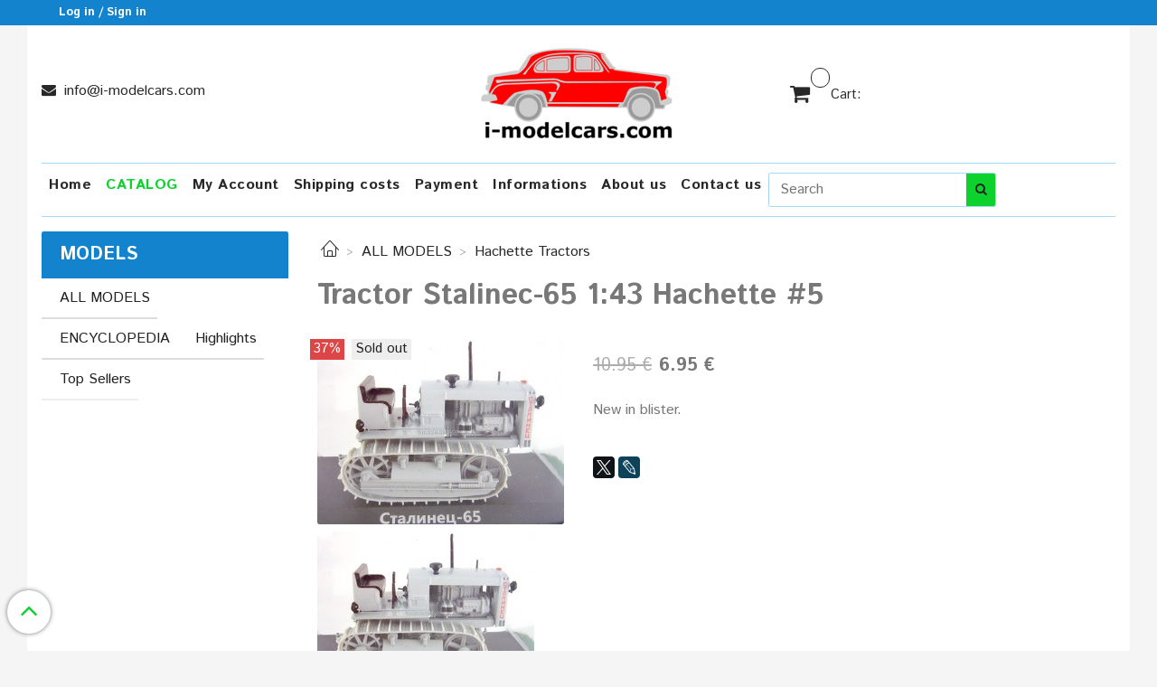

--- FILE ---
content_type: text/html; charset=utf-8
request_url: https://i-modelcars.com/collection/tractor-hachette/product/tractor-stalinec-65-5-hachette-143
body_size: 19484
content:
<!DOCTYPE html>
<html>
  <head><meta data-config="{&quot;product_id&quot;:40113879}" name="page-config" content="" /><meta data-config="{&quot;money_with_currency_format&quot;:{&quot;delimiter&quot;:&quot;&quot;,&quot;separator&quot;:&quot;.&quot;,&quot;format&quot;:&quot;%n %u&quot;,&quot;unit&quot;:&quot;€&quot;,&quot;show_price_without_cents&quot;:0},&quot;currency_code&quot;:&quot;EUR&quot;,&quot;currency_iso_code&quot;:&quot;EUR&quot;,&quot;default_currency&quot;:{&quot;title&quot;:&quot;Евро&quot;,&quot;code&quot;:&quot;EUR&quot;,&quot;rate&quot;:&quot;88.7028&quot;,&quot;format_string&quot;:&quot;%n %u&quot;,&quot;unit&quot;:&quot;€&quot;,&quot;price_separator&quot;:&quot;&quot;,&quot;is_default&quot;:true,&quot;price_delimiter&quot;:&quot;&quot;,&quot;show_price_with_delimiter&quot;:false,&quot;show_price_without_cents&quot;:false},&quot;facebook&quot;:{&quot;pixelActive&quot;:true,&quot;currency_code&quot;:&quot;EUR&quot;,&quot;use_variants&quot;:null},&quot;vk&quot;:{&quot;pixel_active&quot;:null,&quot;price_list_id&quot;:null},&quot;new_ya_metrika&quot;:true,&quot;ecommerce_data_container&quot;:&quot;dataLayer&quot;,&quot;common_js_version&quot;:&quot;v2&quot;,&quot;vue_ui_version&quot;:null,&quot;feedback_captcha_enabled&quot;:&quot;1&quot;,&quot;account_id&quot;:182569,&quot;hide_items_out_of_stock&quot;:false,&quot;forbid_order_over_existing&quot;:true,&quot;minimum_items_price&quot;:null,&quot;enable_comparison&quot;:true,&quot;locale&quot;:&quot;en&quot;,&quot;client_group&quot;:null,&quot;consent_to_personal_data&quot;:{&quot;active&quot;:false,&quot;obligatory&quot;:true,&quot;description&quot;:null},&quot;recaptcha_key&quot;:&quot;6LfXhUEmAAAAAOGNQm5_a2Ach-HWlFKD3Sq7vfFj&quot;,&quot;recaptcha_key_v3&quot;:&quot;6LcZi0EmAAAAAPNov8uGBKSHCvBArp9oO15qAhXa&quot;,&quot;yandex_captcha_key&quot;:&quot;ysc1_ec1ApqrRlTZTXotpTnO8PmXe2ISPHxsd9MO3y0rye822b9d2&quot;,&quot;checkout_float_order_content_block&quot;:true,&quot;available_products_characteristics_ids&quot;:null,&quot;sber_id_app_id&quot;:&quot;5b5a3c11-72e5-4871-8649-4cdbab3ba9a4&quot;,&quot;theme_generation&quot;:2,&quot;quick_checkout_captcha_enabled&quot;:true,&quot;max_order_lines_count&quot;:500,&quot;sber_bnpl_min_amount&quot;:1000,&quot;sber_bnpl_max_amount&quot;:150000,&quot;counter_settings&quot;:{&quot;data_layer_name&quot;:&quot;dataLayer&quot;,&quot;new_counters_setup&quot;:false,&quot;add_to_cart_event&quot;:true,&quot;remove_from_cart_event&quot;:true,&quot;add_to_wishlist_event&quot;:true},&quot;site_setting&quot;:{&quot;show_cart_button&quot;:true,&quot;show_service_button&quot;:false,&quot;show_marketplace_button&quot;:false,&quot;show_quick_checkout_button&quot;:false},&quot;warehouses&quot;:[],&quot;captcha_type&quot;:&quot;google&quot;,&quot;human_readable_urls&quot;:false}" name="shop-config" content="" /><meta name='js-evnvironment' content='production' /><meta name='default-locale' content='en' /><meta name='insales-redefined-api-methods' content="[]" /><script src="/packs/js/shop_bundle-4efa0472d46a490f612f.js"></script><script type="text/javascript" src="https://static.insales-cdn.com/assets/common-js/common.v2.25.28.js"></script><script type="text/javascript" src="https://static.insales-cdn.com/assets/static-versioned/v3.72/static/libs/lodash/4.17.21/lodash.min.js"></script>
        <!--InsalesCounter -->
        <script type="text/javascript">
        if (typeof(__id) == 'undefined') {
          var __id=182569;

          (function() {
            var ic = document.createElement('script'); ic.type = 'text/javascript'; ic.async = true;
            ic.src = '/javascripts/insales_counter.js?6';
            var s = document.getElementsByTagName('script')[0]; s.parentNode.insertBefore(ic, s);
          })();
        }
        </script>
        <!-- /InsalesCounter -->
    <script type="text/javascript">
      (function() {
        var fileref = document.createElement('script');
        fileref.setAttribute("type","text/javascript");
        fileref.setAttribute("src", 'https://notifyavailabins.pimentos.net/assets/js/script.min.js');
        document.getElementsByTagName("head")[0].appendChild(fileref);
      })();
    </script>

    <!-- meta -->
<meta charset="UTF-8" />



<meta name="keywords" content="Model 1:43 Tractor Stalinec-65 #5 Hachette 1:43 i-modelcars.com SALES Scale Models"/>



  



  <title>
    
    
        Model 1:43 Tractor Stalinec-65 #5 Hachette 1:43
    
  </title>











  <meta name="description" content="Model 1:43 Tractor Stalinec-65 #5 Hachette 1:43 i-modelcars.com SALES Scale Models"/>








<meta name="robots" content="index,follow" />
<meta http-equiv="X-UA-Compatible" content="IE=edge,chrome=1" />
<meta name="viewport" content="width=device-width, initial-scale=1.0" />
<meta name="SKYPE_TOOLBAR" content="SKYPE_TOOLBAR_PARSER_COMPATIBLE" />










<meta name="handle" content="[&quot;all&quot;,&quot;ALL-MODELS&quot;,&quot;tractor-hachette&quot;]"/ data-current-collection="[&quot;all&quot;,&quot;ALL-MODELS&quot;,&quot;tractor-hachette&quot;]"


>

<style>
  .menu:not(.insales-menu--loaded) {
    display: flex;
    list-style: none;
    margin-left: 0;
    padding-left: 0;
    box-shadow: none;
    width: auto;
    background: transparent;
    flex-direction: row;
    flex-wrap: wrap;
  }

  .menu:not(.insales-menu--loaded) .menu-link {
    display: block;
  }

  .menu:not(.insales-menu--loaded) .menu,
  .menu:not(.insales-menu--loaded) .menu-marker,
  .menu:not(.insales-menu--loaded) .menu-icon {
    display: none;
  }
</style>







<!-- canonical url-->

  <link rel="canonical" href="https://i-modelcars.com/collection/tractor-hachette/product/tractor-stalinec-65-5-hachette-143"/>


<!-- rss feed-->



<!-- Продукт -->
    <meta property="og:title" content="Tractor Stalinec-65 1:43 Hachette #5" />
    <meta property="og:type" content="website" />
    <meta property="og:url" content="https://i-modelcars.com/collection/tractor-hachette/product/tractor-stalinec-65-5-hachette-143" />

    
      <meta property="og:image" content="https://static.insales-cdn.com/images/products/1/3990/84397974/Трактор_Сталинец-65_Hachette__5_2.jpg" />
    






<!-- icons-->
<link rel="icon" type="image/x-icon" sizes="16x16" href="https://static.insales-cdn.com/assets/1/4175/1052751/1732295375/favicon.ico" />
<link rel="stylesheet" type="text/css"  href="https://static.insales-cdn.com/assets/1/4175/1052751/1732295375/jquery.fancybox.min.css" />



    
  
  <link href="//fonts.googleapis.com/css?family=Istok+Web:300,400,700&subset=cyrillic,latin" rel="stylesheet" />




<link href="//maxcdn.bootstrapcdn.com/font-awesome/4.7.0/css/font-awesome.min.css" rel="stylesheet" />


<link href="https://static.insales-cdn.com/assets/1/4175/1052751/1732295375/theme.css" rel="stylesheet" type="text/css" />

  <meta name='product-id' content='40113879' />
</head>

  <body class="fhg-body">
<!-- Yandex.Metrika counter -->
<script type="text/javascript" >
   (function(m,e,t,r,i,k,a){m[i]=m[i]||function(){(m[i].a=m[i].a||[]).push(arguments)};
   m[i].l=1*new Date();k=e.createElement(t),a=e.getElementsByTagName(t)[0],k.async=1,k.src=r,a.parentNode.insertBefore(k,a)})
   (window, document, "script", "https://mc.yandex.ru/metrika/tag.js", "ym");

   ym(29215030, "init", {
        webvisor:true,
        ecommerce:dataLayer,
        clickmap:true,
        trackLinks:true,
        accurateTrackBounce:true
   });
</script>
<script type="text/javascript">
  window.dataLayer = window.dataLayer || [];
  window.dataLayer.push({"ecommerce":{"currencyCode":"EUR","detail":{"products":[{"id":40113879,"name":"Tractor Stalinec-65 1:43 Hachette #5","category":"MODELS/ALL MODELS/Hachette Tractors","price":6.95}]}}});
</script>
<noscript><div><img src="https://mc.yandex.ru/watch/29215030" style="position:absolute; left:-9999px;" alt="" /></div></noscript>
<!-- /Yandex.Metrika counter -->


    <div class="body-wrapper">

      <noscript>
<div class="njs-alert-overlay">
  <div class="njs-alert-wrapper">
    <div class="njs-alert">
      <p>Include in your brouser JavaScript!</p>
    </div>
  </div>
</div>
</noscript>


      <div class="top-panel-wrapper">
        <div class="container">
          <div class="top-panel row js-top-panel-fixed">
  <div class="top-menu-wrapper hidden-sm">
    <a class="client-account-link" href="/client_account/login">
      
        <span>Log in / Sign in</span>
      
    </a>
  </div>
  <div class="top-menu-wrapper cell- hidden shown-sm">
    <button type="button" class="top-panel-open-sidebar button js-open-sidebar"></button>
  </div>

  <div class="top-menu-icons-block collapse-block hide show-sm cell-">
    <div class="contacts-top-menu hidden shown-sm">
    

      <button type="button" class="contacts-icon js-open-contacts"></button>

    
      <div class="contacts-top-menu-block cell-12 hidden">
        <div class="header-block js-contacts-header cell- ">


          <div class="email text-left ">
            
                <a href="mailto:info@i-modelcars.com" class="contact-link email">
                   info@i-modelcars.com
                </a>
              
          </div>

          <div class="phone text-left ">
            
          </div>

        </div>

      </div>
    </div>

    <div class="hidden shown-sm">
      <button type="button" class="top-panel-open-search button js-open-search-panel shown-sm"></button>
    </div>

    

    <div class="shopcart-widget-wrapper is-top-panel cell-  hidden shown-sm">
      
<div class="shopcart-widget is-top-panel ">
  <a href="/cart_items " title="Cart" class="shopcart-widget-link ">
    <span class="shopcart-widget-icon">
        <span class="shopcart-widget-count js-shopcart-widget-count is-top-panel" ></span>
    </span>
    <span class="shopcart-widget-data">
      <span class="shopcart-widget-caption">
      Cart
      </span>

      <span class="shopcart-widget-amount js-shopcart-widget-amount hidden-md"></span>
    </span>
  </a>

</div>




    </div>
  </div>

  <div class="block-top-panel hidden-sm" >
    
  </div>

</div>

        </div>
      </div>

      <div class="container header-wrapper">
        <header class="header">
  <div class="header-inner row flex-between flex-center-sm flex-middle ">
    <div class="left-blocks cell-">
      <div class="left-blocks-inner row flex-middle">

        <div class="header-block js-contacts-header cell-4 hidden-sm ">

          <div class="email text-left hidden-sm">
            
                <a href="mailto:info@i-modelcars.com" class="contact-link email"> info@i-modelcars.com</a>
              
          </div>
          <div class="phone text-left text-center-sm hidden-sm">
            
          </div>


        </div>

        <div class="logotype-wrapper cell-4 cell-7-md cell-12-sm ">
          <div class="logotype text-center-sm">
            
            <a title="I-modelcars.com" href="/" class="logotype-link">
              
                <img src="https://static.insales-cdn.com/assets/1/4175/1052751/1732295375/logotype.jpg" class="logotype-image" alt="I-modelcars.com" title="I-modelcars.com" />
              
            </a>
          </div>
        </div>

          <div class="header-info header-block hidden-sm cell-4 cell-7-md cell-12-sm">
            <div class="header-block header-compare">

              

              <div class="shopcart-widget-wrapper  hidden-sm">
                <div class="shopcart-widget in-header">
                  <a href="/cart_items " title="Cart" class="shopcart-widget-link ">
                    <span class="shopcart-widget-icon">
                        <span class="shopcart-widget-count js-shopcart-widget-count"></span>
                    </span>
                    <span class="shopcart-widget-data">
                      <span class="shopcart-widget-caption">
                      Cart:
                      </span>

                      <span class="shopcart-widget-amount js-shopcart-widget-amount hidden-sm"></span>
                    </span>
                  </a>

                    <div class="cart-widget-dropdown hidden hidden-sm">
                      <form action="" method="post" class="shopping-cart js-cart-widget-empty" >
                        <div class="cart-body">
                          <div class="cart-list js-cart-dropdown">

                          </div>
                        </div>

                        <div class="cart-footer row flex-between ">

                          <div class=" cart-block-checkout is-cart-dropdown">
                            <div class="cart-total js-shopcart-total-summ"></div>

                            <a class="cart-checkout button is-primary is-cart-dropdown" href="/cart_items">
                              <span class="button-text">
                                Checkout
                              </span>
                            </a>
                          </div>

                        </div>
                        <input type="hidden" name="_method" value="put">
                        <input type="hidden" name="make_order" value="">
                        <input type="hidden" name="lang" value="en"/>

                      </form>

                      <div class="notice notice-info text-center js-cart-empty" >
                        Cart is empty
                      </div>

                      
                    </div>
                  </div>
              </div>
            </div>
          </div>

      </div>
    </div>


  </div>

  <div class="main-menu-wrapper hidden-sm">
      








  <ul class="main-menu menu level-1" data-menu-id="main-menu">
    

      

      <li class="main-menu-item menu-item">
        <div class="main-menu-item-controls menu-item-controls">
          

          <a href="/" class="main-menu-link menu-link" data-menu-link-source="menu" data-menu-link-current="no">
            Home
          </a>
        </div>
      </li>

    

      

      <li class="main-menu-item menu-item">
        <div class="main-menu-item-controls menu-item-controls">
          

          <a href="/collection/ALL-MODELS" class="main-menu-link menu-link" data-menu-link-source="menu" data-menu-link-current="yes">
            CATALOG
          </a>
        </div>
      </li>

    

      

      <li class="main-menu-item menu-item">
        <div class="main-menu-item-controls menu-item-controls">
          

          <a href="/client_account/login" class="main-menu-link menu-link" data-menu-link-source="menu" data-menu-link-current="no">
            My Account
          </a>
        </div>
      </li>

    

      

      <li class="main-menu-item menu-item">
        <div class="main-menu-item-controls menu-item-controls">
          

          <a href="/page/Shipping-costs" class="main-menu-link menu-link" data-menu-link-source="menu" data-menu-link-current="no">
            Shipping costs
          </a>
        </div>
      </li>

    

      

      <li class="main-menu-item menu-item">
        <div class="main-menu-item-controls menu-item-controls">
          

          <a href="/page/payment" class="main-menu-link menu-link" data-menu-link-source="menu" data-menu-link-current="no">
            Payment
          </a>
        </div>
      </li>

    

      

      <li class="main-menu-item menu-item">
        <div class="main-menu-item-controls menu-item-controls">
          

          <a href="/page/informations" class="main-menu-link menu-link" data-menu-link-source="menu" data-menu-link-current="no">
            Informations
          </a>
        </div>
      </li>

    

      

      <li class="main-menu-item menu-item">
        <div class="main-menu-item-controls menu-item-controls">
          

          <a href="/page/about-us" class="main-menu-link menu-link" data-menu-link-source="menu" data-menu-link-current="no">
            About us
          </a>
        </div>
      </li>

    

      

      <li class="main-menu-item menu-item">
        <div class="main-menu-item-controls menu-item-controls">
          

          <a href="/page/Contact-us" class="main-menu-link menu-link" data-menu-link-source="menu" data-menu-link-current="no">
            Contact us
          </a>
        </div>
      </li>

    
  </ul>

  










        <form class="search-widget in-header " action="/search" method="get">
  <input type="text"
          name="q"
          class="search-widget-field"
          value=""
          placeholder="Search"
  >

</input>
<button type="submit" class="search-widget-button button is-widget-submit">
  
</button>

  

</form>



  </div>
</header>


<script type="text/javascript">
(function(){
    var _backcallForm = {
      form: {
        classes: 'is-backcall',
      },
      fields: [
        {
          title: 'Name',
          name: 'content',
          required: true,
          type: "hidden",
          value: "The message was sent via the form 'Callback'"
        },
        {
          type: 'hidden',
          name: 'subject',
          value: 'Back call'
        },
        {
          title: 'Name',
          name: 'from',
          required: true,
          type: "hidden",
          value: "info@i-modelcars.com"
        },
        {
          title: 'Name',
          name: 'name'
        },
        {
          title: 'Phone',
          name: 'phone',
          required: true
        },
        
        {
        title: 'Captcha',
        type: 'captcha',
        required: true,
        }
    	
      ],

      sendTo: Shop.sendMessage,
      onValid: function () {},
    };

  $(document).on('click', '.js-backcall-toggle', function (event) {
    event.preventDefault();

    alertify.modal({
      formDefination: _backcallForm
    }).set('title', 'Back call' );
  });
}());

</script>



      </div>

      <div class="content-wrapper container fhg-content">
        
        

        


        

        

        

        <div class="row product-wrapper">
          <div class="product cell-9 cell-8-md cell-12-sm">
            


<div class="breadcrumb-wrapper">

  <ul class="breadcrumb">

    <li class="breadcrumb-item home">
      <a class="breadcrumb-link home-icon" title="Главная" href="/">

      </a>
    </li>

    
      
      

      
      
        

        

        
      
        

        
          <li class="breadcrumb-item" data-breadcrumbs="2">
            <a class="breadcrumb-link" title="ALL MODELS" href="/collection/ALL-MODELS">ALL MODELS</a>
          </li>
          
        

        
      
        

        
          <li class="breadcrumb-item" data-breadcrumbs="3">
            <a class="breadcrumb-link" title="Hachette Tractors" href="/collection/tractor-hachette">Hachette Tractors</a>
          </li>
          
        

        
      

    

  </ul>

</div>






<div class="page-headding-wrapper">
  <h1 class="page-headding">
    
      Tractor Stalinec-65 1:43 Hachette #5

    
  </h1>
</div><!-- /.page_headding -->



             


<div class="row">

  <div class="product-gallery-wrapper cell-4 cell-6-md cell-12-sm">
    






            









  <div class="product-labels labels-list" data-labels-id="40113879" >
    
    
	

    
    

    
      <span class="label is-discount js-label-discount">
        
        37%
      </span>
    


    
    
    
    

    
      

      
        
          <span class="label not-available">
            Sold out
          </span>
        
      
    
  </div>









    
    

<div class="product-gallery">
  <div class="gallery-main-wrapper">
    

    <a href="https://static.insales-cdn.com/images/products/1/3990/84397974/Трактор_Сталинец-65_Hachette__5_2.jpg" class="image-wrapper"  id="gallery"  title="Tractor Stalinec-65 1:43 Hachette #5" data-gallery-count="1">
      <img src="https://static.insales-cdn.com/images/products/1/3990/84397974/large_Трактор_Сталинец-65_Hachette__5_2.jpg" alt="Tractor Stalinec-65 1:43 Hachette #5" title="Tractor Stalinec-65 1:43 Hachette #5" class="slide-image" >
    </a>
  </div>
  <!-- Для тыкалок js -->
  
    <div class="gallery-thumbs-wrapper  hidden-sm">
      <div class="gallery-thumbs" data-slider="gallery-thumbs">
        
          <div class="product-slider-controls above-gallery" data-slider-controls>
            <button class="product-slider-prev" data-slider-prev></button>
            <button class="product-slider-next" data-slider-next></button>
          </div>
        

        
          <div data-slider-slide >
            
            <a class="slide-inner image-container is-square js-copy-src"   href="https://static.insales-cdn.com/images/products/1/3990/84397974/Трактор_Сталинец-65_Hachette__5_2.jpg" data-gallery-count="1" data-image-large="https://static.insales-cdn.com/images/products/1/3990/84397974/large_Трактор_Сталинец-65_Hachette__5_2.jpg"  title="Tractor Stalinec-65 1:43 Hachette #5" >
              <img src="https://static.insales-cdn.com/images/products/1/3990/84397974/medium_Трактор_Сталинец-65_Hachette__5_2.jpg" class="slide-image" alt="Tractor Stalinec-65 1:43 Hachette #5" title="Tractor Stalinec-65 1:43 Hachette #5" >
            </a>
          </div>
        
          <div data-slider-slide >
            
            <a class="slide-inner image-container is-square js-copy-src"   href="https://static.insales-cdn.com/images/products/1/3991/84397975/Трактор_Сталинец-65_Hachette__5_3.jpg" data-gallery-count="2" data-image-large="https://static.insales-cdn.com/images/products/1/3991/84397975/large_Трактор_Сталинец-65_Hachette__5_3.jpg"  title="Tractor Stalinec-65 1:43 Hachette #5" >
              <img src="https://static.insales-cdn.com/images/products/1/3991/84397975/medium_Трактор_Сталинец-65_Hachette__5_3.jpg" class="slide-image" alt="Tractor Stalinec-65 1:43 Hachette #5" title="Tractor Stalinec-65 1:43 Hachette #5" >
            </a>
          </div>
        
          <div data-slider-slide >
            
            <a class="slide-inner image-container is-square js-copy-src"   href="https://static.insales-cdn.com/images/products/1/3992/84397976/Трактор_Сталинец-65_Hachette__5_4.jpg" data-gallery-count="3" data-image-large="https://static.insales-cdn.com/images/products/1/3992/84397976/large_Трактор_Сталинец-65_Hachette__5_4.jpg"  title="Tractor Stalinec-65 1:43 Hachette #5" >
              <img src="https://static.insales-cdn.com/images/products/1/3992/84397976/medium_Трактор_Сталинец-65_Hachette__5_4.jpg" class="slide-image" alt="Tractor Stalinec-65 1:43 Hachette #5" title="Tractor Stalinec-65 1:43 Hachette #5" >
            </a>
          </div>
        
          <div data-slider-slide >
            
            <a class="slide-inner image-container is-square js-copy-src"   href="https://static.insales-cdn.com/images/products/1/3993/84397977/Трактор_Сталинец-65_Hachette__5_5.jpg" data-gallery-count="4" data-image-large="https://static.insales-cdn.com/images/products/1/3993/84397977/large_Трактор_Сталинец-65_Hachette__5_5.jpg"  title="Tractor Stalinec-65 1:43 Hachette #5" >
              <img src="https://static.insales-cdn.com/images/products/1/3993/84397977/medium_Трактор_Сталинец-65_Hachette__5_5.jpg" class="slide-image" alt="Tractor Stalinec-65 1:43 Hachette #5" title="Tractor Stalinec-65 1:43 Hachette #5" >
            </a>
          </div>
        
      </div>
    </div>
  

<!-- Для планшетов -->
  
    <div class="gallery-thumbs-wrapper mobile-wrapper hidden shown-sm">
      <div class="gallery-thumbs" data-slider="gallery-thumbs-mobile">
        
          <div class="product-slider-controls gallery-controls" data-slider-controls>
            <button class="product-slider-prev" data-slider-prev></button>
            <button class="product-slider-next" data-slider-next></button>
          </div>
        

        
          
          <div data-slider-slide >
            
            <a class="slide-inner image-container"
                data-fancybox="gallery"
                href="https://static.insales-cdn.com/images/products/1/3990/84397974/Трактор_Сталинец-65_Hachette__5_2.jpg"
                title="Tractor Stalinec-65 1:43 Hachette #5"
                data-caption="Tractor Stalinec-65 1:43 Hachette #5"
                data-slide-number="1"
            >
              <img src="https://static.insales-cdn.com/images/products/1/3990/84397974/large_Трактор_Сталинец-65_Hachette__5_2.jpg" 
                class="slide-image"
              >
            </a>
          </div>
        
          
          <div data-slider-slide >
            
            <a class="slide-inner image-container"
                data-fancybox="gallery"
                href="https://static.insales-cdn.com/images/products/1/3991/84397975/Трактор_Сталинец-65_Hachette__5_3.jpg"
                title="Tractor Stalinec-65 1:43 Hachette #5"
                data-caption="Tractor Stalinec-65 1:43 Hachette #5"
                data-slide-number="2"
            >
              <img src="https://static.insales-cdn.com/images/products/1/3991/84397975/large_Трактор_Сталинец-65_Hachette__5_3.jpg" 
                class="slide-image"
              >
            </a>
          </div>
        
          
          <div data-slider-slide >
            
            <a class="slide-inner image-container"
                data-fancybox="gallery"
                href="https://static.insales-cdn.com/images/products/1/3992/84397976/Трактор_Сталинец-65_Hachette__5_4.jpg"
                title="Tractor Stalinec-65 1:43 Hachette #5"
                data-caption="Tractor Stalinec-65 1:43 Hachette #5"
                data-slide-number="3"
            >
              <img src="https://static.insales-cdn.com/images/products/1/3992/84397976/large_Трактор_Сталинец-65_Hachette__5_4.jpg" 
                class="slide-image"
              >
            </a>
          </div>
        
          
          <div data-slider-slide >
            
            <a class="slide-inner image-container"
                data-fancybox="gallery"
                href="https://static.insales-cdn.com/images/products/1/3993/84397977/Трактор_Сталинец-65_Hachette__5_5.jpg"
                title="Tractor Stalinec-65 1:43 Hachette #5"
                data-caption="Tractor Stalinec-65 1:43 Hachette #5"
                data-slide-number="4"
            >
              <img src="https://static.insales-cdn.com/images/products/1/3993/84397977/large_Трактор_Сталинец-65_Hachette__5_5.jpg" 
                class="slide-image"
              >
            </a>
          </div>
        

      </div>
    </div>

  

</div>





  </div>

  <div class="cell-8 cell-6-md cell-12-sm" data-product-id="40113879" data-main-form>
    <div class="top-panel-product">
      
        <div class="product-sku-wrapper js-product-sku-wrapper" style="display: none;">
          <span class="label-article">Article:</span>
          <span class="js-product-sku">TRC005</span>
        </div>
      
      
    </div>
    <div class="product-prices on-page">
        <div class="old-price js-product-old-price on-page" >
          
            10.95 €
          
        </div>

      <div class="price js-product-price on-page" >6.95 €</div>
    </div>
    
    
    
    
    <div class="product-introtext on-page editor">New in blister.</div>

    <form class="product-form" action="/cart_items" >
  <div class="product-option-selectors option-selectors">
    
      <input type="hidden" name="variant_id" value="62593250">
    
  </div>

  <div class="product-control on-page"  data-compare="40113879">

    






<div class="counter js-variant-counter" data-quantity style="display: none">

  <button type="button" data-quantity-change="-1" class="counter-button is-count-down "></button>

  <input type="text" value="1" name="quantity" class="counter-input "/>

  <button type="button" data-quantity-change="1" class="counter-button is-count-up "></button>
</div>








    <button class="product-button button is-primary  js-variant-shown" type="submit" data-item-add style="display: none;">

      <span class="button-text">
        Add to cart
      </span>
    </button>

    <div class="product-order-variant variant-hidden js-variant-hidden" style="display: none;">
      <p class="notice notice-info">
        Sold out
      </p>
    </div>

    <button class="product-button button is-primary js-variant-preorder "
      type="button" style="display: none;"
    >

      <span class="button-text">
        Preorder
      </span>
    </button>
    
    
    <div data-notify="182569" data-product="40113879"></div>

    <button class="product-button button is-primary js-variant-hidden custom-button-background"
      type="button" style="display: none;">
      <a class="feedback-form-link" href="https://i-modelcars.com/page/Contact-us">
          <span class="button-text">
              Notify on receipt
          </span>
      </a>
    </button>
                                   


    

    

  </div>

  
    <div class="product-share share">
      <script type="text/javascript" src="//yastatic.net/es5-shims/0.0.2/es5-shims.min.js" charset="utf-8"></script>
      <script type="text/javascript" src="//yastatic.net/share2/share.js" charset="utf-8"></script>
      <div class="ya-share2" data-services="facebook,gplus,twitter,lj"  data-description='New in blister. Russian Tractors partworks.' data-image="https://static.insales-cdn.com/images/products/1/3990/84397974/Трактор_Сталинец-65_Hachette__5_2.jpg" data-counter=""></div>
    </div>
  
</form>

  </div>
</div>

<div class="product-content tab">

  

  
    <button class="tab-toggle" data-target="#product-description" data-toggle="tabs">
      <p class="tab-toggle-caption">Description</p>
    </button>

    <div id="product-description" class="tab-block">
      <div class="tab-block-inner editor">
        <p>New in blister. Russian Tractors partworks.</p>
      </div>
    </div><!-- /#product-description -->
  

  
    <button class="tab-toggle" data-target="#product-characteristics" data-toggle="tabs">
      <p class="tab-toggle-caption">Characteristics</p>
    </button>

    <div id="product-characteristics" class="tab-block">
      <div class="tab-block-inner editor">
        <table class="table table-bordered table-striped table-hover">

          
            <tr>
              <td>Vehicle Type</td>
              <td>
                
                  Tractor
                
              </td>
            </tr>
          
            <tr>
              <td>Brand</td>
              <td>
                
                  Hachette Tractors
                
              </td>
            </tr>
          
            <tr>
              <td>Scale</td>
              <td>
                
                  1:43
                
              </td>
            </tr>
          
            <tr>
              <td>Vehicle Make</td>
              <td>
                
                  tractor factory
                
              </td>
            </tr>
          
            <tr>
              <td>Condition</td>
              <td>
                
                  New
                
              </td>
            </tr>
          

        </table>
      </div>
    </div><!-- /#product-characteristics -->
  

  
    <button class="tab-toggle" data-target="#product-comment" data-toggle="tabs">
      <p class="tab-toggle-caption">Reviews</p>
    </button>

    <div id="product-comment" class="tab-block">
      <div class="tab-block-inner">
        <div data-comments-list data-comments-moderated="false">
  
</div>




        <div class="reviews-wrapper">
  <button type="button" class="button is-reviews-toggle is-unchecked js-reviews-toggle">

    <span class="button-text">
      Leave a review
    </span>
  </button>

  <div class="reviews-form">
    <div class="notice is-success js-reviews-notice-success hidden">
      
        Reviews submitted successfully
      
    </div>

    

  </div>

</div>

<script type="text/javascript">
(function(){
    var _reviewForm = {
      form: {
        classes: 'is-reviews',
      },
      fields: [
        {
          title: 'Rating',
          name: 'rating',
          type: 'rating',
          rating: 5
        },
        {
          title: 'Text',
          type: 'textarea',
          name: 'content',
          required: true,
        },
        {
          title: 'Name',
          name: 'author',
          required: true,
        },
        {
          title: 'Email',
          name: 'email',
          required: true
        },
        
        {
          title: 'Captcha',
          type: 'captcha',
        }
        
      ],
      

        sendToOptions: {
          id: 40113879 // product id
        },

      

      sendTo: Shop.sendReview,
      messages: {
        success: 'Reviews submitted successfully'
      },
      onValid: function (response, form) {
        var $notice = $('.js-reviews-notice-success');
        var $commentsList = $('[data-comments-list]');
        // alertify.success('Reviews submitted successfully');
        $notice.removeClass('hidden');
        setTimeout(function () {
          $notice.addClass('hidden');
        }, 10000);

        form.clear();

        if (!$commentsList.data('commentsModerated')) {
          $commentsList.load(document.location.pathname + ' [data-comments-list] > div' );
          $(document).ajaxSuccess(function() {
            $(function () {
                $('[data-product-rating]').each(function () {
                  var _node = $(this);
                  var _rating = _node.data('productRating');
                  var _maxRating = _node.data('productMaxRating') || 5;
type="text/javascript"
                  _node.html(Template.render({
                    rating: _rating,
                    max: _maxRating
                  }, 'system-review-rating'));
                });
            })
          });
        }
      },
      onError: function (response, form) {
        form.markErrors(response.errors);
      }
    };

  $(document).on('click', '.js-reviews-toggle', function (event) {
    event.preventDefault();

    alertify.modal({
      formDefination: _reviewForm
    }).set('title', 'Leave a review' );
  });
}());

</script>

      </div>
    </div><!-- /#product-comment -->
  

  
</div>







  <div class="product-slider is-related-products" data-slider="related-products">

    <div class="product-slider-heading-wrapper">
      <p class="product-slider-heading">Related products</p>

      
    </div>

    
      
        <div class="related-products" data-slider-slide>
          



<div class="product-card related-products">
  <div class="product-card-inner">

    <a href="/collection/Magazines_books_catalogs/product/magazine-hachette-tractors-history-people-machinery-1-43-from-1-to-140 "class="product-card-photo image-container is-square " title="Magazine Hachette Tractors: History, People, Machinery 1:43 #1 to #140 at choice">

      

      <img src="https://static.insales-cdn.com/images/products/1/7128/91659224/large_Hachette_Tractors_Magazines_01.jpg"  title="" alt="Magazine Hachette Tractors: History, People, Machinery 1:43 #1 to #140 at choice" class="product-card-image">
    </a>

    
      






            

















    

<div class="product-card-form_block" >
    <div class="product-card-price product-prices in-card">
      <div class="price in-card">
        
          from
          0.50 €
        

      </div>
    </div>

    <form class="product-cart-control  " method="post" action="/cart_items" data-product-id="66957275">

      <input type="hidden" name="variant_id" value="103662134">
      <input type="hidden" name="quantity" class="counter-input input-number input-field" value="1"/>

      <!-- Если больше 1 модификации -->
      
        <div class="more-info">
          <a class="button button-buy is-primary button-more" href="/collection/Magazines_books_catalogs/product/magazine-hachette-tractors-history-people-machinery-1-43-from-1-to-140" title='Magazine Hachette Tractors: History, People, Machinery 1:43 #1 to #140 at choice'>
          </a>
        </div>

      <!-- product.quantity больше 0 -->
      

    </form><!-- /.product-control -->
    </div>

    
      <a  href="/collection/Magazines_books_catalogs/product/magazine-hachette-tractors-history-people-machinery-1-43-from-1-to-140" class="product-link">
        Magazine Hachette Tractors: History, People, Machinery 1:43 #1 to #140 at choice
      </a>

    
  </div>
</div>







        </div>
      

    
  </div>















  <div class="product-slider is-similar-products" data-slider="similar-products">

    <div class="product-slider-heading-wrapper">
      <p class="product-slider-heading">Similar products</p>

      
        <div  class="product-slider-controls" data-slider-controls>
          <button class="product-slider-prev" data-slider-prev></button>
          <button class="product-slider-next" data-slider-next></button>
        </div>
      
    </div>

    
      
        <div class="similar-products" data-slider-slide>
          



<div class="product-card similar-products">
  <div class="product-card-inner">

    <a href="/collection/tractor-hachette/product/tractor-t-150k-11-hachette-143 "class="product-card-photo image-container is-square " title="Tractor T-150K blue-white 1:43 Hachette #11">

      

      <img src="https://static.insales-cdn.com/images/products/1/4800/84398784/large_Трактор_Т-150К_Hachette__11_2.jpg"  title="" alt="Tractor T-150K blue-white 1:43 Hachette #11" class="product-card-image">
    </a>

    
      






            









  <div class="product-labels labels-list" data-labels-id="42852403" >
    
    
	

    
    

    
      <span class="label is-discount js-label-discount">
        
        25%
      </span>
    


    
    
    
    

    
  </div>









    

<div class="product-card-form_block" >
    <div class="product-card-price product-prices in-card">
      <div class="price in-card">
        
          29.95 €
        

      </div>
    </div>

    <form class="product-cart-control  " method="post" action="/cart_items" data-product-id="42852403">

      <input type="hidden" name="variant_id" value="66925326">
      <input type="hidden" name="quantity" class="counter-input input-number input-field" value="1"/>

      <!-- Если больше 1 модификации -->
      
        <div class="buy text-right-xl more-info">
          <button class="button button-buy is-primary" type="submit" data-item-add>
          </button>
        </div><!-- /.buy -->

      <!-- product.quantity == 0 -->
      

    </form><!-- /.product-control -->
    </div>

    
      <a  href="/collection/tractor-hachette/product/tractor-t-150k-11-hachette-143" class="product-link">
        Tractor T-150K blue-white 1:43 Hachette #11
      </a>

    
  </div>
</div>







        </div>
      
        <div class="similar-products" data-slider-slide>
          



<div class="product-card similar-products">
  <div class="product-card-inner">

    <a href="/collection/tractor-hachette/product/tractor-mtz-52-belarus-143-hachette-33 "class="product-card-photo image-container is-square " title="Tractor MTZ-52 Belarus 1962 1:43 Hachette #33">

      

      <img src="https://static.insales-cdn.com/images/products/1/5627/79640059/large_Трактор_МТЗ-52_Беларусь_Hachette__33_1.jpg"  title="" alt="Tractor MTZ-52 Belarus 1962 1:43 Hachette #33" class="product-card-image">
    </a>

    
      






            









  <div class="product-labels labels-list" data-labels-id="58713562" >
    
    
	

    
    

    
      <span class="label is-discount js-label-discount">
        
        15%
      </span>
    


    
    
    
    

    
  </div>









    

<div class="product-card-form_block" >
    <div class="product-card-price product-prices in-card">
      <div class="price in-card">
        
          21.95 €
        

      </div>
    </div>

    <form class="product-cart-control  " method="post" action="/cart_items" data-product-id="58713562">

      <input type="hidden" name="variant_id" value="91986870">
      <input type="hidden" name="quantity" class="counter-input input-number input-field" value="1"/>

      <!-- Если больше 1 модификации -->
      
        <div class="buy text-right-xl more-info">
          <button class="button button-buy is-primary" type="submit" data-item-add>
          </button>
        </div><!-- /.buy -->

      <!-- product.quantity == 0 -->
      

    </form><!-- /.product-control -->
    </div>

    
      <a  href="/collection/tractor-hachette/product/tractor-mtz-52-belarus-143-hachette-33" class="product-link">
        Tractor MTZ-52 Belarus 1962 1:43 Hachette #33
      </a>

    
  </div>
</div>







        </div>
      
        <div class="similar-products" data-slider-slide>
          



<div class="product-card similar-products">
  <div class="product-card-inner">

    <a href="/collection/tractor-hachette/product/tractor-mtz-5-belarus-143-hachette-35 "class="product-card-photo image-container is-square " title="Tractor MTZ-5 Belarus 1:43 Hachette #35">

      

      <img src="https://static.insales-cdn.com/images/products/1/5111/82908151/large_Трактор_МТЗ-5_Беларусь_Hachette__35_1.jpg"  title="" alt="Tractor MTZ-5 Belarus 1:43 Hachette #35" class="product-card-image">
    </a>

    
      






            









  <div class="product-labels labels-list" data-labels-id="58713565" >
    
    
	

    
    

    
      <span class="label is-discount js-label-discount">
        
        12%
      </span>
    


    
    
    
    

    
  </div>









    

<div class="product-card-form_block" >
    <div class="product-card-price product-prices in-card">
      <div class="price in-card">
        
          14.95 €
        

      </div>
    </div>

    <form class="product-cart-control  " method="post" action="/cart_items" data-product-id="58713565">

      <input type="hidden" name="variant_id" value="91986873">
      <input type="hidden" name="quantity" class="counter-input input-number input-field" value="1"/>

      <!-- Если больше 1 модификации -->
      
        <div class="buy text-right-xl more-info">
          <button class="button button-buy is-primary" type="submit" data-item-add>
          </button>
        </div><!-- /.buy -->

      <!-- product.quantity == 0 -->
      

    </form><!-- /.product-control -->
    </div>

    
      <a  href="/collection/tractor-hachette/product/tractor-mtz-5-belarus-143-hachette-35" class="product-link">
        Tractor MTZ-5 Belarus 1:43 Hachette #35
      </a>

    
  </div>
</div>







        </div>
      
        <div class="similar-products" data-slider-slide>
          



<div class="product-card similar-products">
  <div class="product-card-inner">

    <a href="/collection/tractor-hachette/product/tractor-t-140-143-hachette-40 "class="product-card-photo image-container is-square " title="Tractor T-140 Soviet industrial 1958 1:43 Hachette #40">

      

      <img src="https://static.insales-cdn.com/images/products/1/2248/88770760/large_Трактор_Т-140_Hachette__40_1.jpg"  title="" alt="Tractor T-140 Soviet industrial 1958 1:43 Hachette #40" class="product-card-image">
    </a>

    
      






            









  <div class="product-labels labels-list" data-labels-id="58713571" >
    
    
	

    
    

    
      <span class="label is-discount js-label-discount">
        
        22%
      </span>
    


    
    
    
    

    
  </div>









    

<div class="product-card-form_block" >
    <div class="product-card-price product-prices in-card">
      <div class="price in-card">
        
          17.95 €
        

      </div>
    </div>

    <form class="product-cart-control  " method="post" action="/cart_items" data-product-id="58713571">

      <input type="hidden" name="variant_id" value="91986879">
      <input type="hidden" name="quantity" class="counter-input input-number input-field" value="1"/>

      <!-- Если больше 1 модификации -->
      
        <div class="buy text-right-xl more-info">
          <button class="button button-buy is-primary" type="submit" data-item-add>
          </button>
        </div><!-- /.buy -->

      <!-- product.quantity == 0 -->
      

    </form><!-- /.product-control -->
    </div>

    
      <a  href="/collection/tractor-hachette/product/tractor-t-140-143-hachette-40" class="product-link">
        Tractor T-140 Soviet industrial 1958 1:43 Hachette #40
      </a>

    
  </div>
</div>







        </div>
      
        <div class="similar-products" data-slider-slide>
          



<div class="product-card similar-products">
  <div class="product-card-inner">

    <a href="/collection/tractor-hachette/product/tractor-t-330-143-hachette-38 "class="product-card-photo image-container is-square " title="Tractor T-330 heavy industrial ChZPT 1975 1:43 Hachette #38">

      

      <img src="https://static.insales-cdn.com/images/products/1/8055/85770103/large_Трактор_Т-330_Hachette__38_1.jpg"  title="" alt="Tractor T-330 heavy industrial ChZPT 1975 1:43 Hachette #38" class="product-card-image">
    </a>

    
      






            









  <div class="product-labels labels-list" data-labels-id="58713568" >
    
    
	

    
    

    
      <span class="label is-discount js-label-discount">
        
        47%
      </span>
    


    
    
    
    

    
  </div>









    

<div class="product-card-form_block" >
    <div class="product-card-price product-prices in-card">
      <div class="price in-card">
        
          15.95 €
        

      </div>
    </div>

    <form class="product-cart-control  " method="post" action="/cart_items" data-product-id="58713568">

      <input type="hidden" name="variant_id" value="91986876">
      <input type="hidden" name="quantity" class="counter-input input-number input-field" value="1"/>

      <!-- Если больше 1 модификации -->
      
        <div class="buy text-right-xl more-info">
          <button class="button button-buy is-primary" type="submit" data-item-add>
          </button>
        </div><!-- /.buy -->

      <!-- product.quantity == 0 -->
      

    </form><!-- /.product-control -->
    </div>

    
      <a  href="/collection/tractor-hachette/product/tractor-t-330-143-hachette-38" class="product-link">
        Tractor T-330 heavy industrial ChZPT 1975 1:43 Hachette #38
      </a>

    
  </div>
</div>







        </div>
      
        <div class="similar-products" data-slider-slide>
          



<div class="product-card similar-products">
  <div class="product-card-inner">

    <a href="/collection/tractor-hachette/product/umz-6a-1-43-37 "class="product-card-photo image-container is-square " title="Tractor YuMZ-6A blue-white 1:43 Hachette #37">

      

      <img src="https://static.insales-cdn.com/images/products/1/6115/84400099/large_Трактор_ЮМЗ-6А_Hachette__37_1.jpg"  title="" alt="Tractor YuMZ-6A blue-white 1:43 Hachette #37" class="product-card-image">
    </a>

    
      






            

















    

<div class="product-card-form_block" >
    <div class="product-card-price product-prices in-card">
      <div class="price in-card">
        
          39.95 €
        

      </div>
    </div>

    <form class="product-cart-control  " method="post" action="/cart_items" data-product-id="58713567">

      <input type="hidden" name="variant_id" value="91986875">
      <input type="hidden" name="quantity" class="counter-input input-number input-field" value="1"/>

      <!-- Если больше 1 модификации -->
      
        <div class="buy text-right-xl more-info">
          <button class="button button-buy is-primary" type="submit" data-item-add>
          </button>
        </div><!-- /.buy -->

      <!-- product.quantity == 0 -->
      

    </form><!-- /.product-control -->
    </div>

    
      <a  href="/collection/tractor-hachette/product/umz-6a-1-43-37" class="product-link">
        Tractor YuMZ-6A blue-white 1:43 Hachette #37
      </a>

    
  </div>
</div>







        </div>
      
        <div class="similar-products" data-slider-slide>
          



<div class="product-card similar-products">
  <div class="product-card-inner">

    <a href="/collection/tractor-hachette/product/tractor-t-28h4-143-hachette-23 "class="product-card-photo image-container is-square " title="Tractor T-28H3 3x2 for cotton growing 1966 1:43 Hachette #23">

      

      <img src="https://static.insales-cdn.com/images/products/1/6830/69532334/large_Трактор_Т-28Х3_1.jpg"  title="" alt="Tractor T-28H3 3x2 for cotton growing 1966 1:43 Hachette #23" class="product-card-image">
    </a>

    
      






            









  <div class="product-labels labels-list" data-labels-id="44098898" >
    
    
	

    
    

    
      <span class="label is-discount js-label-discount">
        
        72%
      </span>
    


    
    
    
    

    
  </div>









    

<div class="product-card-form_block" >
    <div class="product-card-price product-prices in-card">
      <div class="price in-card">
        
          4.45 €
        

      </div>
    </div>

    <form class="product-cart-control  " method="post" action="/cart_items" data-product-id="44098898">

      <input type="hidden" name="variant_id" value="68706461">
      <input type="hidden" name="quantity" class="counter-input input-number input-field" value="1"/>

      <!-- Если больше 1 модификации -->
      
        <div class="buy text-right-xl more-info">
          <button class="button button-buy is-primary" type="submit" data-item-add>
          </button>
        </div><!-- /.buy -->

      <!-- product.quantity == 0 -->
      

    </form><!-- /.product-control -->
    </div>

    
      <a  href="/collection/tractor-hachette/product/tractor-t-28h4-143-hachette-23" class="product-link">
        Tractor T-28H3 3x2 for cotton growing 1966 1:43 Hachette #23
      </a>

    
  </div>
</div>







        </div>
      
        <div class="similar-products" data-slider-slide>
          



<div class="product-card similar-products">
  <div class="product-card-inner">

    <a href="/collection/tractor-hachette/product/tractor-t-40a-143-hachette-25 "class="product-card-photo image-container is-square " title="Tractor T-40A 1:43 Hachette #25">

      

      <img src="https://static.insales-cdn.com/images/products/1/6683/69532187/large_Трактор_Т-40А_1.jpg"  title="" alt="Tractor T-40A 1:43 Hachette #25" class="product-card-image">
    </a>

    
      






            

















    

<div class="product-card-form_block" >
    <div class="product-card-price product-prices in-card">
      <div class="price in-card">
        
          25.95 €
        

      </div>
    </div>

    <form class="product-cart-control  " method="post" action="/cart_items" data-product-id="44098900">

      <input type="hidden" name="variant_id" value="68706463">
      <input type="hidden" name="quantity" class="counter-input input-number input-field" value="1"/>

      <!-- Если больше 1 модификации -->
      
        <div class="buy text-right-xl more-info">
          <button class="button button-buy is-primary" type="submit" data-item-add>
          </button>
        </div><!-- /.buy -->

      <!-- product.quantity == 0 -->
      

    </form><!-- /.product-control -->
    </div>

    
      <a  href="/collection/tractor-hachette/product/tractor-t-40a-143-hachette-25" class="product-link">
        Tractor T-40A 1:43 Hachette #25
      </a>

    
  </div>
</div>







        </div>
      
        <div class="similar-products" data-slider-slide>
          



<div class="product-card similar-products">
  <div class="product-card-inner">

    <a href="/collection/tractor-hachette/product/tractor-t-100-hachette-32-143 "class="product-card-photo image-container is-square " title="Tractor T-100 Soviet industrial crawler 1963 1:43 Hachette #32">

      

      <img src="https://static.insales-cdn.com/images/products/1/2184/78825608/large_Трактор_Т-100_Hachette__32_1.jpg"  title="" alt="Tractor T-100 Soviet industrial crawler 1963 1:43 Hachette #32" class="product-card-image">
    </a>

    
      






            









  <div class="product-labels labels-list" data-labels-id="52491558" >
    
    
	

    
    

    
      <span class="label is-discount js-label-discount">
        
        36%
      </span>
    


    
    
    
    

    
  </div>









    

<div class="product-card-form_block" >
    <div class="product-card-price product-prices in-card">
      <div class="price in-card">
        
          15.95 €
        

      </div>
    </div>

    <form class="product-cart-control  " method="post" action="/cart_items" data-product-id="52491558">

      <input type="hidden" name="variant_id" value="83210488">
      <input type="hidden" name="quantity" class="counter-input input-number input-field" value="1"/>

      <!-- Если больше 1 модификации -->
      
        <div class="buy text-right-xl more-info">
          <button class="button button-buy is-primary" type="submit" data-item-add>
          </button>
        </div><!-- /.buy -->

      <!-- product.quantity == 0 -->
      

    </form><!-- /.product-control -->
    </div>

    
      <a  href="/collection/tractor-hachette/product/tractor-t-100-hachette-32-143" class="product-link">
        Tractor T-100 Soviet industrial crawler 1963 1:43 Hachette #32
      </a>

    
  </div>
</div>







        </div>
      
        <div class="similar-products" data-slider-slide>
          



<div class="product-card similar-products">
  <div class="product-card-inner">

    <a href="/collection/tractor-hachette/product/tractor-t-54v-143-hachette-16 "class="product-card-photo image-container is-square " title="Tractor T-54V 1:43 Hachette #16">

      

      <img src="https://static.insales-cdn.com/images/products/1/6066/84400050/large_Трактор_Т-54В_Hachette__16_1.jpg"  title="" alt="Tractor T-54V 1:43 Hachette #16" class="product-card-image">
    </a>

    
      






            









  <div class="product-labels labels-list" data-labels-id="48544317" >
    
    
	

    
    

    
      <span class="label is-discount js-label-discount">
        
        53%
      </span>
    


    
    
    
    

    
  </div>









    

<div class="product-card-form_block" >
    <div class="product-card-price product-prices in-card">
      <div class="price in-card">
        
          7.95 €
        

      </div>
    </div>

    <form class="product-cart-control  " method="post" action="/cart_items" data-product-id="48544317">

      <input type="hidden" name="variant_id" value="77689198">
      <input type="hidden" name="quantity" class="counter-input input-number input-field" value="1"/>

      <!-- Если больше 1 модификации -->
      
        <div class="buy text-right-xl more-info">
          <button class="button button-buy is-primary" type="submit" data-item-add>
          </button>
        </div><!-- /.buy -->

      <!-- product.quantity == 0 -->
      

    </form><!-- /.product-control -->
    </div>

    
      <a  href="/collection/tractor-hachette/product/tractor-t-54v-143-hachette-16" class="product-link">
        Tractor T-54V 1:43 Hachette #16
      </a>

    
  </div>
</div>







        </div>
      
        <div class="similar-products" data-slider-slide>
          



<div class="product-card similar-products">
  <div class="product-card-inner">

    <a href="/collection/tractor-hachette/product/tractor-kd-35-143-hachette-16 "class="product-card-photo image-container is-square " title="Tractor KD-35 1:43 Hachette #15">

      

      <img src="https://static.insales-cdn.com/images/products/1/3096/84397080/large_Трактор_КД-35_Hachette__15_2.jpg"  title="" alt="Tractor KD-35 1:43 Hachette #15" class="product-card-image">
    </a>

    
      






            









  <div class="product-labels labels-list" data-labels-id="43865178" >
    
    
	

    
    

    
      <span class="label is-discount js-label-discount">
        
        50%
      </span>
    


    
    
    
    

    
      

      
        
          <span class="label not-available">
            Sold out
          </span>
        
      
    
  </div>









    

<div class="product-card-form_block" >
    <div class="product-card-price product-prices in-card">
      <div class="price in-card">
        
          7.95 €
        

      </div>
    </div>

    <form class="product-cart-control  " method="post" action="/cart_items" data-product-id="43865178">

      <input type="hidden" name="variant_id" value="68372959">
      <input type="hidden" name="quantity" class="counter-input input-number input-field" value="1"/>

      <!-- Если больше 1 модификации -->
      
        <div class="more-info">
          <a class="button button-buy is-primary button-more" href="/collection/tractor-hachette/product/tractor-kd-35-143-hachette-16" title='Tractor KD-35 1:43 Hachette #15'>
          </a>
        </div>
      

    </form><!-- /.product-control -->
    </div>

    
      <a  href="/collection/tractor-hachette/product/tractor-kd-35-143-hachette-16" class="product-link">
        Tractor KD-35 1:43 Hachette #15
      </a>

    
  </div>
</div>







        </div>
      
        <div class="similar-products" data-slider-slide>
          



<div class="product-card similar-products">
  <div class="product-card-inner">

    <a href="/collection/tractor-hachette/product/tractor-k-700-Kirovets-yellow-7-hachette-1-43 "class="product-card-photo image-container is-square " title="Tractor K-700 Kirovets yellow 1:43 Hachette #7">

      

      <img src="https://static.insales-cdn.com/images/products/1/2958/84396942/large_Трактор_К-700_Hachette__7_2.jpg"  title="" alt="Tractor K-700 Kirovets yellow 1:43 Hachette #7" class="product-card-image">
    </a>

    
      






            









  <div class="product-labels labels-list" data-labels-id="40113882" >
    
    
	

    
    

    


    
    
    
    

    
      

      
        
          <span class="label not-available">
            Sold out
          </span>
        
      
    
  </div>









    

<div class="product-card-form_block" >
    <div class="product-card-price product-prices in-card">
      <div class="price in-card">
        
          25.95 €
        

      </div>
    </div>

    <form class="product-cart-control  " method="post" action="/cart_items" data-product-id="40113882">

      <input type="hidden" name="variant_id" value="62593254">
      <input type="hidden" name="quantity" class="counter-input input-number input-field" value="1"/>

      <!-- Если больше 1 модификации -->
      
        <div class="more-info">
          <a class="button button-buy is-primary button-more" href="/collection/tractor-hachette/product/tractor-k-700-Kirovets-yellow-7-hachette-1-43" title='Tractor K-700 Kirovets yellow 1:43 Hachette #7'>
          </a>
        </div>
      

    </form><!-- /.product-control -->
    </div>

    
      <a  href="/collection/tractor-hachette/product/tractor-k-700-Kirovets-yellow-7-hachette-1-43" class="product-link">
        Tractor K-700 Kirovets yellow 1:43 Hachette #7
      </a>

    
  </div>
</div>







        </div>
      
        <div class="similar-products" data-slider-slide>
          



<div class="product-card similar-products">
  <div class="product-card-inner">

    <a href="/collection/tractor-hachette/product/tractor-fordzon-putilovec-8-hachette-143 "class="product-card-photo image-container is-square " title="Tractor Fordzon-Putilovec 1:43 Hachette #8">

      

      <img src="https://static.insales-cdn.com/images/products/1/2419/84396403/large_Трактор_Фордзон-Путиловец_Hachette__8_2.jpg"  title="" alt="Tractor Fordzon-Putilovec 1:43 Hachette #8" class="product-card-image">
    </a>

    
      






            









  <div class="product-labels labels-list" data-labels-id="40113883" >
    
    
	

    
    

    
      <span class="label is-discount js-label-discount">
        
        62%
      </span>
    


    
    
    
    

    
      

      
        
          <span class="label not-available">
            Sold out
          </span>
        
      
    
  </div>









    

<div class="product-card-form_block" >
    <div class="product-card-price product-prices in-card">
      <div class="price in-card">
        
          4.95 €
        

      </div>
    </div>

    <form class="product-cart-control  " method="post" action="/cart_items" data-product-id="40113883">

      <input type="hidden" name="variant_id" value="62593255">
      <input type="hidden" name="quantity" class="counter-input input-number input-field" value="1"/>

      <!-- Если больше 1 модификации -->
      
        <div class="more-info">
          <a class="button button-buy is-primary button-more" href="/collection/tractor-hachette/product/tractor-fordzon-putilovec-8-hachette-143" title='Tractor Fordzon-Putilovec 1:43 Hachette #8'>
          </a>
        </div>
      

    </form><!-- /.product-control -->
    </div>

    
      <a  href="/collection/tractor-hachette/product/tractor-fordzon-putilovec-8-hachette-143" class="product-link">
        Tractor Fordzon-Putilovec 1:43 Hachette #8
      </a>

    
  </div>
</div>







        </div>
      
        <div class="similar-products" data-slider-slide>
          



<div class="product-card similar-products">
  <div class="product-card-inner">

    <a href="/collection/tractor-hachette/product/tractor-shtz-nati-9-hachette-143 "class="product-card-photo image-container is-square " title="Tractor SHTZ-NATI turquoise 1:43 Hachette #9">

      

      <img src="https://static.insales-cdn.com/images/products/1/3916/84397900/large_Трактор_СХТЗ-НАТИ_Hachette__9_2.jpg"  title="" alt="Tractor SHTZ-NATI turquoise 1:43 Hachette #9" class="product-card-image">
    </a>

    
      






            









  <div class="product-labels labels-list" data-labels-id="40113884" >
    
    
	

    
    

    
      <span class="label is-discount js-label-discount">
        
        69%
      </span>
    


    
    
    
    

    
      

      
        
          <span class="label not-available">
            Sold out
          </span>
        
      
    
  </div>









    

<div class="product-card-form_block" >
    <div class="product-card-price product-prices in-card">
      <div class="price in-card">
        
          3.95 €
        

      </div>
    </div>

    <form class="product-cart-control  " method="post" action="/cart_items" data-product-id="40113884">

      <input type="hidden" name="variant_id" value="62593256">
      <input type="hidden" name="quantity" class="counter-input input-number input-field" value="1"/>

      <!-- Если больше 1 модификации -->
      
        <div class="more-info">
          <a class="button button-buy is-primary button-more" href="/collection/tractor-hachette/product/tractor-shtz-nati-9-hachette-143" title='Tractor SHTZ-NATI turquoise 1:43 Hachette #9'>
          </a>
        </div>
      

    </form><!-- /.product-control -->
    </div>

    
      <a  href="/collection/tractor-hachette/product/tractor-shtz-nati-9-hachette-143" class="product-link">
        Tractor SHTZ-NATI turquoise 1:43 Hachette #9
      </a>

    
  </div>
</div>







        </div>
      
        <div class="similar-products" data-slider-slide>
          



<div class="product-card similar-products">
  <div class="product-card-inner">

    <a href="/collection/tractor-hachette/product/tractor-t-25a-vladimirets-10-hachette-143 "class="product-card-photo image-container is-square " title="Tractor T-25A Vladimirets 1972 red 1:43 Hachette #10">

      

      <img src="https://static.insales-cdn.com/images/products/1/4969/84398953/large_Трактор_Т-25А_Владимирец_Hachette__10_2.jpg"  title="" alt="Tractor T-25A Vladimirets 1972 red 1:43 Hachette #10" class="product-card-image">
    </a>

    
      






            









  <div class="product-labels labels-list" data-labels-id="42852402" >
    
    
	

    
    

    
      <span class="label is-discount js-label-discount">
        
        7%
      </span>
    


    
    
    
    

    
      

      
        
          <span class="label not-available">
            Sold out
          </span>
        
      
    
  </div>









    

<div class="product-card-form_block" >
    <div class="product-card-price product-prices in-card">
      <div class="price in-card">
        
          13.95 €
        

      </div>
    </div>

    <form class="product-cart-control  " method="post" action="/cart_items" data-product-id="42852402">

      <input type="hidden" name="variant_id" value="66925325">
      <input type="hidden" name="quantity" class="counter-input input-number input-field" value="1"/>

      <!-- Если больше 1 модификации -->
      
        <div class="more-info">
          <a class="button button-buy is-primary button-more" href="/collection/tractor-hachette/product/tractor-t-25a-vladimirets-10-hachette-143" title='Tractor T-25A Vladimirets 1972 red 1:43 Hachette #10'>
          </a>
        </div>
      

    </form><!-- /.product-control -->
    </div>

    
      <a  href="/collection/tractor-hachette/product/tractor-t-25a-vladimirets-10-hachette-143" class="product-link">
        Tractor T-25A Vladimirets 1972 red 1:43 Hachette #10
      </a>

    
  </div>
</div>







        </div>
      
        <div class="similar-products" data-slider-slide>
          



<div class="product-card similar-products">
  <div class="product-card-inner">

    <a href="/collection/tractor-hachette/product/tractor-dt-75-12-hachette-143 "class="product-card-photo image-container is-square " title="Tractor DT-75 1:43 Hachette #12">

      

      <img src="https://static.insales-cdn.com/images/products/1/2253/84396237/large_Трактор_ДТ-75_Hachette__12_2.jpg"  title="" alt="Tractor DT-75 1:43 Hachette #12" class="product-card-image">
    </a>

    
      






            









  <div class="product-labels labels-list" data-labels-id="42852405" >
    
    
	

    
    

    


    
    
    
    

    
      

      
        
          <span class="label not-available">
            Sold out
          </span>
        
      
    
  </div>









    

<div class="product-card-form_block" >
    <div class="product-card-price product-prices in-card">
      <div class="price in-card">
        
          18.95 €
        

      </div>
    </div>

    <form class="product-cart-control  " method="post" action="/cart_items" data-product-id="42852405">

      <input type="hidden" name="variant_id" value="66925328">
      <input type="hidden" name="quantity" class="counter-input input-number input-field" value="1"/>

      <!-- Если больше 1 модификации -->
      
        <div class="more-info">
          <a class="button button-buy is-primary button-more" href="/collection/tractor-hachette/product/tractor-dt-75-12-hachette-143" title='Tractor DT-75 1:43 Hachette #12'>
          </a>
        </div>
      

    </form><!-- /.product-control -->
    </div>

    
      <a  href="/collection/tractor-hachette/product/tractor-dt-75-12-hachette-143" class="product-link">
        Tractor DT-75 1:43 Hachette #12
      </a>

    
  </div>
</div>







        </div>
      
        <div class="similar-products" data-slider-slide>
          



<div class="product-card similar-products">
  <div class="product-card-inner">

    <a href="/collection/tractor-hachette/product/tractor-mtz-2-belarus-143-hachette-13 "class="product-card-photo image-container is-square " title="Tractor MTZ-2 Belarus 1:43 Hachette #13">

      

      <img src="https://static.insales-cdn.com/images/products/1/3446/84397430/large_Трактор_МТЗ-2_Беларусь_Hachette__13_2.jpg"  title="" alt="Tractor MTZ-2 Belarus 1:43 Hachette #13" class="product-card-image">
    </a>

    
      






            









  <div class="product-labels labels-list" data-labels-id="43865175" >
    
    
	

    
    

    
      <span class="label is-discount js-label-discount">
        
        35%
      </span>
    


    
    
    
    

    
      

      
        
          <span class="label not-available">
            Sold out
          </span>
        
      
    
  </div>









    

<div class="product-card-form_block" >
    <div class="product-card-price product-prices in-card">
      <div class="price in-card">
        
          10.95 €
        

      </div>
    </div>

    <form class="product-cart-control  " method="post" action="/cart_items" data-product-id="43865175">

      <input type="hidden" name="variant_id" value="68372956">
      <input type="hidden" name="quantity" class="counter-input input-number input-field" value="1"/>

      <!-- Если больше 1 модификации -->
      
        <div class="more-info">
          <a class="button button-buy is-primary button-more" href="/collection/tractor-hachette/product/tractor-mtz-2-belarus-143-hachette-13" title='Tractor MTZ-2 Belarus 1:43 Hachette #13'>
          </a>
        </div>
      

    </form><!-- /.product-control -->
    </div>

    
      <a  href="/collection/tractor-hachette/product/tractor-mtz-2-belarus-143-hachette-13" class="product-link">
        Tractor MTZ-2 Belarus 1:43 Hachette #13
      </a>

    
  </div>
</div>







        </div>
      
        <div class="similar-products" data-slider-slide>
          



<div class="product-card similar-products">
  <div class="product-card-inner">

    <a href="/collection/tractor-hachette/product/tractor-shtz-1530-143-hachette-15 "class="product-card-photo image-container is-square " title="Tractor SHTZ-15/30 1:43 Hachette #14">

      

      <img src="https://static.insales-cdn.com/images/products/1/3835/84397819/large_Трактор_СХТЗ-15-30_Hachette__14_2.jpg"  title="" alt="Tractor SHTZ-15/30 1:43 Hachette #14" class="product-card-image">
    </a>

    
      






            









  <div class="product-labels labels-list" data-labels-id="43865177" >
    
    
	

    
    

    
      <span class="label is-discount js-label-discount">
        
        62%
      </span>
    


    
    
    
    

    
      

      
        
          <span class="label not-available">
            Sold out
          </span>
        
      
    
  </div>









    

<div class="product-card-form_block" >
    <div class="product-card-price product-prices in-card">
      <div class="price in-card">
        
          4.95 €
        

      </div>
    </div>

    <form class="product-cart-control  " method="post" action="/cart_items" data-product-id="43865177">

      <input type="hidden" name="variant_id" value="68372958">
      <input type="hidden" name="quantity" class="counter-input input-number input-field" value="1"/>

      <!-- Если больше 1 модификации -->
      
        <div class="more-info">
          <a class="button button-buy is-primary button-more" href="/collection/tractor-hachette/product/tractor-shtz-1530-143-hachette-15" title='Tractor SHTZ-15/30 1:43 Hachette #14'>
          </a>
        </div>
      

    </form><!-- /.product-control -->
    </div>

    
      <a  href="/collection/tractor-hachette/product/tractor-shtz-1530-143-hachette-15" class="product-link">
        Tractor SHTZ-15/30 1:43 Hachette #14
      </a>

    
  </div>
</div>







        </div>
      
        <div class="similar-products" data-slider-slide>
          



<div class="product-card similar-products">
  <div class="product-card-inner">

    <a href="/collection/tractor-hachette/product/tractor-dt-175-volgar-143-hachette-24 "class="product-card-photo image-container is-square " title="Tractor DT-175 Volgar (T-175) red 1:43 Hachette #24">

      

      <img src="https://static.insales-cdn.com/images/products/1/6761/69532265/large_Трактор_ДТ-175_Волгарь_1.jpg"  title="" alt="Tractor DT-175 Volgar (T-175) red 1:43 Hachette #24" class="product-card-image">
    </a>

    
      






            









  <div class="product-labels labels-list" data-labels-id="44098899" >
    
    
	

    
    

    
      <span class="label is-discount js-label-discount">
        
        13%
      </span>
    


    
    
    
    

    
      

      
        
          <span class="label not-available">
            Sold out
          </span>
        
      
    
  </div>









    

<div class="product-card-form_block" >
    <div class="product-card-price product-prices in-card">
      <div class="price in-card">
        
          19.95 €
        

      </div>
    </div>

    <form class="product-cart-control  " method="post" action="/cart_items" data-product-id="44098899">

      <input type="hidden" name="variant_id" value="68706462">
      <input type="hidden" name="quantity" class="counter-input input-number input-field" value="1"/>

      <!-- Если больше 1 модификации -->
      
        <div class="more-info">
          <a class="button button-buy is-primary button-more" href="/collection/tractor-hachette/product/tractor-dt-175-volgar-143-hachette-24" title='Tractor DT-175 Volgar (T-175) red 1:43 Hachette #24'>
          </a>
        </div>
      

    </form><!-- /.product-control -->
    </div>

    
      <a  href="/collection/tractor-hachette/product/tractor-dt-175-volgar-143-hachette-24" class="product-link">
        Tractor DT-175 Volgar (T-175) red 1:43 Hachette #24
      </a>

    
  </div>
</div>







        </div>
      
        <div class="similar-products" data-slider-slide>
          



<div class="product-card similar-products">
  <div class="product-card-inner">

    <a href="/collection/tractor-hachette/product/tractor-t-16-1965-3-hachette-143 "class="product-card-photo image-container is-square " title="Tractor T-16 1965 1:43 Hachette #3">

      

      <img src="https://static.insales-cdn.com/images/products/1/4866/84398850/large_Трактор_Т-16_1965_Hachette__3_2.jpg"  title="" alt="Tractor T-16 1965 1:43 Hachette #3" class="product-card-image">
    </a>

    
      






            









  <div class="product-labels labels-list" data-labels-id="39386297" >
    
    
	

    
    

    
      <span class="label is-discount js-label-discount">
        
        34%
      </span>
    


    
    
    
    

    
      

      
        
          <span class="label not-available">
            Sold out
          </span>
        
      
    
  </div>









    

<div class="product-card-form_block" >
    <div class="product-card-price product-prices in-card">
      <div class="price in-card">
        
          5.95 €
        

      </div>
    </div>

    <form class="product-cart-control  " method="post" action="/cart_items" data-product-id="39386297">

      <input type="hidden" name="variant_id" value="61398964">
      <input type="hidden" name="quantity" class="counter-input input-number input-field" value="1"/>

      <!-- Если больше 1 модификации -->
      
        <div class="more-info">
          <a class="button button-buy is-primary button-more" href="/collection/tractor-hachette/product/tractor-t-16-1965-3-hachette-143" title='Tractor T-16 1965 1:43 Hachette #3'>
          </a>
        </div>
      

    </form><!-- /.product-control -->
    </div>

    
      <a  href="/collection/tractor-hachette/product/tractor-t-16-1965-3-hachette-143" class="product-link">
        Tractor T-16 1965 1:43 Hachette #3
      </a>

    
  </div>
</div>







        </div>
      
        <div class="similar-products" data-slider-slide>
          



<div class="product-card similar-products">
  <div class="product-card-inner">

    <a href="/collection/tractor-hachette/product/tractor-mtz-80-6-hachette-143 "class="product-card-photo image-container is-square " title="Tractor MTZ-80 1:43 Hachette #6">

      

      <img src="https://static.insales-cdn.com/images/products/1/3648/84397632/large_Трактор_МТЗ-80_Hachette__6_2.jpg"  title="" alt="Tractor MTZ-80 1:43 Hachette #6" class="product-card-image">
    </a>

    
      






            









  <div class="product-labels labels-list" data-labels-id="40113880" >
    
    
	

    
    

    


    
    
    
    

    
      

      
        
          <span class="label not-available">
            Sold out
          </span>
        
      
    
  </div>









    

<div class="product-card-form_block" >
    <div class="product-card-price product-prices in-card">
      <div class="price in-card">
        
          18.95 €
        

      </div>
    </div>

    <form class="product-cart-control  " method="post" action="/cart_items" data-product-id="40113880">

      <input type="hidden" name="variant_id" value="62593252">
      <input type="hidden" name="quantity" class="counter-input input-number input-field" value="1"/>

      <!-- Если больше 1 модификации -->
      
        <div class="more-info">
          <a class="button button-buy is-primary button-more" href="/collection/tractor-hachette/product/tractor-mtz-80-6-hachette-143" title='Tractor MTZ-80 1:43 Hachette #6'>
          </a>
        </div>
      

    </form><!-- /.product-control -->
    </div>

    
      <a  href="/collection/tractor-hachette/product/tractor-mtz-80-6-hachette-143" class="product-link">
        Tractor MTZ-80 1:43 Hachette #6
      </a>

    
  </div>
</div>







        </div>
      
        <div class="similar-products" data-slider-slide>
          



<div class="product-card similar-products">
  <div class="product-card-inner">

    <a href="/collection/tractor-hachette/product/tractor-dt-57-143-hachette-34 "class="product-card-photo image-container is-square " title="Tractor DT-57 1:43 Hachette #34">

      

      <img src="https://static.insales-cdn.com/images/products/1/2941/81570685/large_Трактор_ДТ-57_Hachette__34_1.jpg"  title="" alt="Tractor DT-57 1:43 Hachette #34" class="product-card-image">
    </a>

    
      






            









  <div class="product-labels labels-list" data-labels-id="58713563" >
    
    
	

    
    

    
      <span class="label is-discount js-label-discount">
        
        12%
      </span>
    


    
    
    
    

    
      

      
        
          <span class="label not-available">
            Sold out
          </span>
        
      
    
  </div>









    

<div class="product-card-form_block" >
    <div class="product-card-price product-prices in-card">
      <div class="price in-card">
        
          14.95 €
        

      </div>
    </div>

    <form class="product-cart-control  " method="post" action="/cart_items" data-product-id="58713563">

      <input type="hidden" name="variant_id" value="91986871">
      <input type="hidden" name="quantity" class="counter-input input-number input-field" value="1"/>

      <!-- Если больше 1 модификации -->
      
        <div class="more-info">
          <a class="button button-buy is-primary button-more" href="/collection/tractor-hachette/product/tractor-dt-57-143-hachette-34" title='Tractor DT-57 1:43 Hachette #34'>
          </a>
        </div>
      

    </form><!-- /.product-control -->
    </div>

    
      <a  href="/collection/tractor-hachette/product/tractor-dt-57-143-hachette-34" class="product-link">
        Tractor DT-57 1:43 Hachette #34
      </a>

    
  </div>
</div>







        </div>
      
        <div class="similar-products" data-slider-slide>
          



<div class="product-card similar-products">
  <div class="product-card-inner">

    <a href="/collection/tractor-hachette/product/tractor-kommunar-143-hachette-36 "class="product-card-photo image-container is-square " title="Tractor Kommunar 1:43 Hachette #36">

      

      <img src="https://static.insales-cdn.com/images/products/1/3515/83488187/large_Трактор_Коммунар_Hachette__36_1.jpg"  title="" alt="Tractor Kommunar 1:43 Hachette #36" class="product-card-image">
    </a>

    
      






            









  <div class="product-labels labels-list" data-labels-id="58713566" >
    
    
	

    
    

    
      <span class="label is-discount js-label-discount">
        
        6%
      </span>
    


    
    
    
    

    
      

      
        
          <span class="label not-available">
            Sold out
          </span>
        
      
    
  </div>









    

<div class="product-card-form_block" >
    <div class="product-card-price product-prices in-card">
      <div class="price in-card">
        
          15.95 €
        

      </div>
    </div>

    <form class="product-cart-control  " method="post" action="/cart_items" data-product-id="58713566">

      <input type="hidden" name="variant_id" value="91986874">
      <input type="hidden" name="quantity" class="counter-input input-number input-field" value="1"/>

      <!-- Если больше 1 модификации -->
      
        <div class="more-info">
          <a class="button button-buy is-primary button-more" href="/collection/tractor-hachette/product/tractor-kommunar-143-hachette-36" title='Tractor Kommunar 1:43 Hachette #36'>
          </a>
        </div>
      

    </form><!-- /.product-control -->
    </div>

    
      <a  href="/collection/tractor-hachette/product/tractor-kommunar-143-hachette-36" class="product-link">
        Tractor Kommunar 1:43 Hachette #36
      </a>

    
  </div>
</div>







        </div>
      
        <div class="similar-products" data-slider-slide>
          



<div class="product-card similar-products">
  <div class="product-card-inner">

    <a href="/collection/tractor-hachette/product/tractor-t-28h-143-hachette-39 "class="product-card-photo image-container is-square " title="Tractor T-28H 1:43 Hachette #39">

      

      <img src="https://static.insales-cdn.com/images/products/1/3876/87109412/large_Трактор_Т-28Х_Hachette__39_1.jpg"  title="" alt="Tractor T-28H 1:43 Hachette #39" class="product-card-image">
    </a>

    
      






            









  <div class="product-labels labels-list" data-labels-id="58713569" >
    
    
	

    
    

    
      <span class="label is-discount js-label-discount">
        
        45%
      </span>
    


    
    
    
    

    
      

      
        
          <span class="label not-available">
            Sold out
          </span>
        
      
    
  </div>









    

<div class="product-card-form_block" >
    <div class="product-card-price product-prices in-card">
      <div class="price in-card">
        
          9.95 €
        

      </div>
    </div>

    <form class="product-cart-control  " method="post" action="/cart_items" data-product-id="58713569">

      <input type="hidden" name="variant_id" value="91986877">
      <input type="hidden" name="quantity" class="counter-input input-number input-field" value="1"/>

      <!-- Если больше 1 модификации -->
      
        <div class="more-info">
          <a class="button button-buy is-primary button-more" href="/collection/tractor-hachette/product/tractor-t-28h-143-hachette-39" title='Tractor T-28H 1:43 Hachette #39'>
          </a>
        </div>
      

    </form><!-- /.product-control -->
    </div>

    
      <a  href="/collection/tractor-hachette/product/tractor-t-28h-143-hachette-39" class="product-link">
        Tractor T-28H 1:43 Hachette #39
      </a>

    
  </div>
</div>







        </div>
      
        <div class="similar-products" data-slider-slide>
          



<div class="product-card similar-products">
  <div class="product-card-inner">

    <a href="/collection/tractor-hachette/product/tractor-htz-t2g-143-hachette-22 "class="product-card-photo image-container is-square " title="Tractor HTZ-T2G 1:43 Hachette #22">

      

      <img src="https://static.insales-cdn.com/images/products/1/2839/84396823/large_Трактор_ХТЗ-Т2Г_Hachette__22_2.jpg"  title="" alt="Tractor HTZ-T2G 1:43 Hachette #22" class="product-card-image">
    </a>

    
      






            









  <div class="product-labels labels-list" data-labels-id="44098897" >
    
    
	

    
    

    
      <span class="label is-discount js-label-discount">
        
        39%
      </span>
    


    
    
    
    

    
      

      
        
          <span class="label not-available">
            Sold out
          </span>
        
      
    
  </div>









    

<div class="product-card-form_block" >
    <div class="product-card-price product-prices in-card">
      <div class="price in-card">
        
          7.95 €
        

      </div>
    </div>

    <form class="product-cart-control  " method="post" action="/cart_items" data-product-id="44098897">

      <input type="hidden" name="variant_id" value="68706460">
      <input type="hidden" name="quantity" class="counter-input input-number input-field" value="1"/>

      <!-- Если больше 1 модификации -->
      
        <div class="more-info">
          <a class="button button-buy is-primary button-more" href="/collection/tractor-hachette/product/tractor-htz-t2g-143-hachette-22" title='Tractor HTZ-T2G 1:43 Hachette #22'>
          </a>
        </div>
      

    </form><!-- /.product-control -->
    </div>

    
      <a  href="/collection/tractor-hachette/product/tractor-htz-t2g-143-hachette-22" class="product-link">
        Tractor HTZ-T2G 1:43 Hachette #22
      </a>

    
  </div>
</div>







        </div>
      
        <div class="similar-products" data-slider-slide>
          



<div class="product-card similar-products">
  <div class="product-card-inner">

    <a href="/collection/tractor-hachette/product/tractor-htz-7-143-hachette-21 "class="product-card-photo image-container is-square " title="Tractor HTZ-7 1:43 Hachette #21">

      

      <img src="https://static.insales-cdn.com/images/products/1/2572/84396556/large_Трактор_ХТЗ-7_Hachette__21_2.jpg"  title="" alt="Tractor HTZ-7 1:43 Hachette #21" class="product-card-image">
    </a>

    
      






            









  <div class="product-labels labels-list" data-labels-id="44098896" >
    
    
	

    
    

    
      <span class="label is-discount js-label-discount">
        
        39%
      </span>
    


    
    
    
    

    
      

      
        
          <span class="label not-available">
            Sold out
          </span>
        
      
    
  </div>









    

<div class="product-card-form_block" >
    <div class="product-card-price product-prices in-card">
      <div class="price in-card">
        
          7.95 €
        

      </div>
    </div>

    <form class="product-cart-control  " method="post" action="/cart_items" data-product-id="44098896">

      <input type="hidden" name="variant_id" value="68706459">
      <input type="hidden" name="quantity" class="counter-input input-number input-field" value="1"/>

      <!-- Если больше 1 модификации -->
      
        <div class="more-info">
          <a class="button button-buy is-primary button-more" href="/collection/tractor-hachette/product/tractor-htz-7-143-hachette-21" title='Tractor HTZ-7 1:43 Hachette #21'>
          </a>
        </div>
      

    </form><!-- /.product-control -->
    </div>

    
      <a  href="/collection/tractor-hachette/product/tractor-htz-7-143-hachette-21" class="product-link">
        Tractor HTZ-7 1:43 Hachette #21
      </a>

    
  </div>
</div>







        </div>
      
        <div class="similar-products" data-slider-slide>
          



<div class="product-card similar-products">
  <div class="product-card-inner">

    <a href="/collection/tractor-hachette/product/tractor-universal-vtz-1934-4-hachette-1-43 "class="product-card-photo image-container is-square " title="Tractor Universal VTZ 1934 1:43 Hachette #4">

      

      <img src="https://static.insales-cdn.com/images/products/1/6304/84400288/large_Трактор_Универсал_ВТЗ_1930_Hachette__4_2.jpg"  title="" alt="Tractor Universal VTZ 1934 1:43 Hachette #4" class="product-card-image">
    </a>

    
      






            









  <div class="product-labels labels-list" data-labels-id="40113876" >
    
    
	

    
    

    
      <span class="label is-discount js-label-discount">
        
        40%
      </span>
    


    
    
    
    

    
      

      
        
          <span class="label not-available">
            Sold out
          </span>
        
      
    
  </div>









    

<div class="product-card-form_block" >
    <div class="product-card-price product-prices in-card">
      <div class="price in-card">
        
          5.95 €
        

      </div>
    </div>

    <form class="product-cart-control  " method="post" action="/cart_items" data-product-id="40113876">

      <input type="hidden" name="variant_id" value="62593248">
      <input type="hidden" name="quantity" class="counter-input input-number input-field" value="1"/>

      <!-- Если больше 1 модификации -->
      
        <div class="more-info">
          <a class="button button-buy is-primary button-more" href="/collection/tractor-hachette/product/tractor-universal-vtz-1934-4-hachette-1-43" title='Tractor Universal VTZ 1934 1:43 Hachette #4'>
          </a>
        </div>
      

    </form><!-- /.product-control -->
    </div>

    
      <a  href="/collection/tractor-hachette/product/tractor-universal-vtz-1934-4-hachette-1-43" class="product-link">
        Tractor Universal VTZ 1934 1:43 Hachette #4
      </a>

    
  </div>
</div>







        </div>
      
        <div class="similar-products" data-slider-slide>
          



<div class="product-card similar-products">
  <div class="product-card-inner">

    <a href="/collection/tractor-hachette/product/tractor-tdt-60-hachette-26-143 "class="product-card-photo image-container is-square " title="Tractor TDT-60 skidder 1:43 Hachette #26">

      

      <img src="https://static.insales-cdn.com/images/products/1/18/70123538/large_Трактор_ТДТ-60_Hachette__26_1.jpg"  title="" alt="Tractor TDT-60 skidder 1:43 Hachette #26" class="product-card-image">
    </a>

    
      






            









  <div class="product-labels labels-list" data-labels-id="52491549" >
    
    
	

    
    

    
      <span class="label is-discount js-label-discount">
        
        50%
      </span>
    


    
    
    
    

    
      

      
        
          <span class="label not-available">
            Sold out
          </span>
        
      
    
  </div>









    

<div class="product-card-form_block" >
    <div class="product-card-price product-prices in-card">
      <div class="price in-card">
        
          9.95 €
        

      </div>
    </div>

    <form class="product-cart-control  " method="post" action="/cart_items" data-product-id="52491549">

      <input type="hidden" name="variant_id" value="83210470">
      <input type="hidden" name="quantity" class="counter-input input-number input-field" value="1"/>

      <!-- Если больше 1 модификации -->
      
        <div class="more-info">
          <a class="button button-buy is-primary button-more" href="/collection/tractor-hachette/product/tractor-tdt-60-hachette-26-143" title='Tractor TDT-60 skidder 1:43 Hachette #26'>
          </a>
        </div>
      

    </form><!-- /.product-control -->
    </div>

    
      <a  href="/collection/tractor-hachette/product/tractor-tdt-60-hachette-26-143" class="product-link">
        Tractor TDT-60 skidder 1:43 Hachette #26
      </a>

    
  </div>
</div>







        </div>
      
        <div class="similar-products" data-slider-slide>
          



<div class="product-card similar-products">
  <div class="product-card-inner">

    <a href="/collection/tractor-hachette/product/tractor-dt-54-1949-2-hachette-143 "class="product-card-photo image-container is-square " title="Tractor DT-54 1949 1:43 Hachette #2">

      

      <img src="https://static.insales-cdn.com/images/products/1/7756/576446028/large_Трактор_ДТ-54_1949_Hachette__2_10.jpg"  title="" alt="Tractor DT-54 1949 1:43 Hachette #2" class="product-card-image">
    </a>

    
      






            









  <div class="product-labels labels-list" data-labels-id="39386299" >
    
    
	

    
    

    


    
    
    
    

    
      

      
        
          <span class="label not-available">
            Sold out
          </span>
        
      
    
  </div>









    

<div class="product-card-form_block" >
    <div class="product-card-price product-prices in-card">
      <div class="price in-card">
        
          10.95 €
        

      </div>
    </div>

    <form class="product-cart-control  " method="post" action="/cart_items" data-product-id="39386299">

      <input type="hidden" name="variant_id" value="61398966">
      <input type="hidden" name="quantity" class="counter-input input-number input-field" value="1"/>

      <!-- Если больше 1 модификации -->
      
        <div class="more-info">
          <a class="button button-buy is-primary button-more" href="/collection/tractor-hachette/product/tractor-dt-54-1949-2-hachette-143" title='Tractor DT-54 1949 1:43 Hachette #2'>
          </a>
        </div>
      

    </form><!-- /.product-control -->
    </div>

    
      <a  href="/collection/tractor-hachette/product/tractor-dt-54-1949-2-hachette-143" class="product-link">
        Tractor DT-54 1949 1:43 Hachette #2
      </a>

    
  </div>
</div>







        </div>
      
        <div class="similar-products" data-slider-slide>
          



<div class="product-card similar-products">
  <div class="product-card-inner">

    <a href="/collection/tractor-hachette/product/tractor-t-40-am-143-hachette-18 "class="product-card-photo image-container is-square " title="Tractor T-40AM 40 AM 1:43 Hachette #18">

      

      <img src="https://static.insales-cdn.com/images/products/1/821/576447285/large_Трактор_Т-40_АМ_Hachette___18_01.jpg"  title="" alt="Tractor T-40AM 40 AM 1:43 Hachette #18" class="product-card-image">
    </a>

    
      






            









  <div class="product-labels labels-list" data-labels-id="43865180" >
    
    
	

    
    

    


    
    
    
    

    
      

      
        
          <span class="label not-available">
            Sold out
          </span>
        
      
    
  </div>









    

<div class="product-card-form_block" >
    <div class="product-card-price product-prices in-card">
      <div class="price in-card">
        
          34.95 €
        

      </div>
    </div>

    <form class="product-cart-control  " method="post" action="/cart_items" data-product-id="43865180">

      <input type="hidden" name="variant_id" value="68372961">
      <input type="hidden" name="quantity" class="counter-input input-number input-field" value="1"/>

      <!-- Если больше 1 модификации -->
      
        <div class="more-info">
          <a class="button button-buy is-primary button-more" href="/collection/tractor-hachette/product/tractor-t-40-am-143-hachette-18" title='Tractor T-40AM 40 AM 1:43 Hachette #18'>
          </a>
        </div>
      

    </form><!-- /.product-control -->
    </div>

    
      <a  href="/collection/tractor-hachette/product/tractor-t-40-am-143-hachette-18" class="product-link">
        Tractor T-40AM 40 AM 1:43 Hachette #18
      </a>

    
  </div>
</div>







        </div>
      
        <div class="similar-products" data-slider-slide>
          



<div class="product-card similar-products">
  <div class="product-card-inner">

    <a href="/collection/tractor-hachette/product/tractor-mtz-50-1972-1-hachette-143 "class="product-card-photo image-container is-square " title="Tractor MTZ-50 1972 1:43 Hachette #1">

      

      <img src="https://static.insales-cdn.com/images/products/1/1149/930333821/large_Трактор_МТЗ-50_1972_Hachette__1_6.jpeg"  title="" alt="Tractor MTZ-50 1972 1:43 Hachette #1" class="product-card-image">
    </a>

    
      






            









  <div class="product-labels labels-list" data-labels-id="39386298" >
    
    
	

    
    

    


    
    
    
    

    
      

      
        
          <span class="label not-available">
            Sold out
          </span>
        
      
    
  </div>









    

<div class="product-card-form_block" >
    <div class="product-card-price product-prices in-card">
      <div class="price in-card">
        
          11.95 €
        

      </div>
    </div>

    <form class="product-cart-control  " method="post" action="/cart_items" data-product-id="39386298">

      <input type="hidden" name="variant_id" value="61398965">
      <input type="hidden" name="quantity" class="counter-input input-number input-field" value="1"/>

      <!-- Если больше 1 модификации -->
      
        <div class="more-info">
          <a class="button button-buy is-primary button-more" href="/collection/tractor-hachette/product/tractor-mtz-50-1972-1-hachette-143" title='Tractor MTZ-50 1972 1:43 Hachette #1'>
          </a>
        </div>
      

    </form><!-- /.product-control -->
    </div>

    
      <a  href="/collection/tractor-hachette/product/tractor-mtz-50-1972-1-hachette-143" class="product-link">
        Tractor MTZ-50 1972 1:43 Hachette #1
      </a>

    
  </div>
</div>







        </div>
      
        <div class="similar-products" data-slider-slide>
          



<div class="product-card similar-products">
  <div class="product-card-inner">

    <a href="/collection/tractor-hachette/product/tractor-tdt-55a-hachette-27-143 "class="product-card-photo image-container is-square " title="Tractor TDT-55A 1:43 Hachette #27">

      

      <img src="https://static.insales-cdn.com/images/products/1/6158/72587278/large_Трактор_ТДТ-55А_Hachette__27_1.jpg"  title="" alt="Tractor TDT-55A 1:43 Hachette #27" class="product-card-image">
    </a>

    
      






            









  <div class="product-labels labels-list" data-labels-id="52491552" >
    
    
	

    
    

    
      <span class="label is-discount js-label-discount">
        
        11%
      </span>
    


    
    
    
    

    
      

      
        
          <span class="label not-available">
            Sold out
          </span>
        
      
    
  </div>









    

<div class="product-card-form_block" >
    <div class="product-card-price product-prices in-card">
      <div class="price in-card">
        
          15.95 €
        

      </div>
    </div>

    <form class="product-cart-control  " method="post" action="/cart_items" data-product-id="52491552">

      <input type="hidden" name="variant_id" value="83210476">
      <input type="hidden" name="quantity" class="counter-input input-number input-field" value="1"/>

      <!-- Если больше 1 модификации -->
      
        <div class="more-info">
          <a class="button button-buy is-primary button-more" href="/collection/tractor-hachette/product/tractor-tdt-55a-hachette-27-143" title='Tractor TDT-55A 1:43 Hachette #27'>
          </a>
        </div>
      

    </form><!-- /.product-control -->
    </div>

    
      <a  href="/collection/tractor-hachette/product/tractor-tdt-55a-hachette-27-143" class="product-link">
        Tractor TDT-55A 1:43 Hachette #27
      </a>

    
  </div>
</div>







        </div>
      
        <div class="similar-products" data-slider-slide>
          



<div class="product-card similar-products">
  <div class="product-card-inner">

    <a href="/collection/tractor-hachette/product/tractor-dt-75-second-generation-143-hachette-20 "class="product-card-photo image-container is-square " title="Tractor DT-75 second generation 1:43 Hachette #19">

      

      <img src="https://static.insales-cdn.com/images/products/1/7831/64110231/large_Трактор-ДТ-75_второго_поколения_Hachette___20_1.jpg"  title="" alt="Tractor DT-75 second generation 1:43 Hachette #19" class="product-card-image">
    </a>

    
      






            









  <div class="product-labels labels-list" data-labels-id="43865182" >
    
    
	

    
    

    


    
    
    
    

    
      

      
        
          <span class="label not-available">
            Sold out
          </span>
        
      
    
  </div>









    

<div class="product-card-form_block" >
    <div class="product-card-price product-prices in-card">
      <div class="price in-card">
        
          22.95 €
        

      </div>
    </div>

    <form class="product-cart-control  " method="post" action="/cart_items" data-product-id="43865182">

      <input type="hidden" name="variant_id" value="68372963">
      <input type="hidden" name="quantity" class="counter-input input-number input-field" value="1"/>

      <!-- Если больше 1 модификации -->
      
        <div class="more-info">
          <a class="button button-buy is-primary button-more" href="/collection/tractor-hachette/product/tractor-dt-75-second-generation-143-hachette-20" title='Tractor DT-75 second generation 1:43 Hachette #19'>
          </a>
        </div>
      

    </form><!-- /.product-control -->
    </div>

    
      <a  href="/collection/tractor-hachette/product/tractor-dt-75-second-generation-143-hachette-20" class="product-link">
        Tractor DT-75 second generation 1:43 Hachette #19
      </a>

    
  </div>
</div>







        </div>
      
        <div class="similar-products" data-slider-slide>
          



<div class="product-card similar-products">
  <div class="product-card-inner">

    <a href="/collection/tractor-hachette/product/tractor-kt-12-143-hachette-14 "class="product-card-photo image-container is-square " title="Tractor KT-12 1:43 Hachette #20">

      

      <img src="https://static.insales-cdn.com/images/products/1/3272/84397256/large_Трактор_КТ-12_Hachette___20_2.jpg"  title="" alt="Tractor KT-12 1:43 Hachette #20" class="product-card-image">
    </a>

    
      






            









  <div class="product-labels labels-list" data-labels-id="43865176" >
    
    
	

    
    

    
      <span class="label is-discount js-label-discount">
        
        31%
      </span>
    


    
    
    
    

    
      

      
        
          <span class="label not-available">
            Sold out
          </span>
        
      
    
  </div>









    

<div class="product-card-form_block" >
    <div class="product-card-price product-prices in-card">
      <div class="price in-card">
        
          10.95 €
        

      </div>
    </div>

    <form class="product-cart-control  " method="post" action="/cart_items" data-product-id="43865176">

      <input type="hidden" name="variant_id" value="68372957">
      <input type="hidden" name="quantity" class="counter-input input-number input-field" value="1"/>

      <!-- Если больше 1 модификации -->
      
        <div class="more-info">
          <a class="button button-buy is-primary button-more" href="/collection/tractor-hachette/product/tractor-kt-12-143-hachette-14" title='Tractor KT-12 1:43 Hachette #20'>
          </a>
        </div>
      

    </form><!-- /.product-control -->
    </div>

    
      <a  href="/collection/tractor-hachette/product/tractor-kt-12-143-hachette-14" class="product-link">
        Tractor KT-12 1:43 Hachette #20
      </a>

    
  </div>
</div>







        </div>
      

    
  </div>










            
          </div>

          
            <div class="cell-3 cell-4-md hidden-sm flex-first">
              
  


  

  <div class="sidebar-block">
    <div class="sidebar-block-heading mega-menu-main_heading">
      MODELS
    </div>

    <div class="sidebar-block-content">
      









 
    
    

    <ul class="sidebar-menu menu level-1" data-menu-id="sidebar-menu">

      

        
        
        

        
        

        
        

        

          

          

          <li class="sidebar-menu-item menu-item level-1">
            <div class="sidebar-menu-item-controls menu-item-controls level-1">

              

              <a href="/collection/ALL-MODELS" class="sidebar-menu-link menu-link level-1" data-menu-link="ALL-MODELS" data-menu-link-source="collection">
                ALL MODELS
              </a>

              
                <button class="sidebar-menu-marker menu-marker" type="button"></button>
              
            </div>

            
              <ul class="sidebar-menu menu">
            

            

          

          

        

      

        
        
        

        
        

        
        

        

          

          

          <li class="sidebar-menu-item menu-item level-1">
            <div class="sidebar-menu-item-controls menu-item-controls level-1">

              

              <a href="/collection/DeAgostini-Auto-Legends-USSR" class="sidebar-menu-link menu-link level-1" data-menu-link="DeAgostini-Auto-Legends-USSR" data-menu-link-source="collection">
                DeAgostini Auto Legends USSR
              </a>

              
            </div>

            

            

          
            </li>
          

          

        

      

        
        
        

        
        

        
        

        

          

          

          <li class="sidebar-menu-item menu-item level-1">
            <div class="sidebar-menu-item-controls menu-item-controls level-1">

              

              <a href="/collection/deagostini-auto-legends-ussr-special" class="sidebar-menu-link menu-link level-1" data-menu-link="deagostini-auto-legends-ussr-special" data-menu-link-source="collection">
                DeAgostini Auto Legends USSR Special
              </a>

              
            </div>

            

            

          
            </li>
          

          

        

      

        
        
        

        
        

        
        

        

          

          

          <li class="sidebar-menu-item menu-item level-1">
            <div class="sidebar-menu-item-controls menu-item-controls level-1">

              

              <a href="/collection/deagostini-auto-legends-ussr-best" class="sidebar-menu-link menu-link level-1" data-menu-link="deagostini-auto-legends-ussr-best" data-menu-link-source="collection">
                DeAgostini Auto Legends USSR Best
              </a>

              
            </div>

            

            

          
            </li>
          

          

        

      

        
        
        

        
        

        
        

        

          

          

          <li class="sidebar-menu-item menu-item level-1">
            <div class="sidebar-menu-item-controls menu-item-controls level-1">

              

              <a href="/collection/deagostini-auto-legends-new-era" class="sidebar-menu-link menu-link level-1" data-menu-link="deagostini-auto-legends-new-era" data-menu-link-source="collection">
                DeAgostini Auto Legends New Era
              </a>

              
            </div>

            

            

          
            </li>
          

          

        

      

        
        
        

        
        

        
        

        

          

          

          <li class="sidebar-menu-item menu-item level-1">
            <div class="sidebar-menu-item-controls menu-item-controls level-1">

              

              <a href="/collection/autolegends-trucks" class="sidebar-menu-link menu-link level-1" data-menu-link="autolegends-trucks" data-menu-link-source="collection">
                DeAgostini Auto Legends USSR Trucks
              </a>

              
            </div>

            

            

          
            </li>
          

          

        

      

        
        
        

        
        

        
        

        

          

          

          <li class="sidebar-menu-item menu-item level-1">
            <div class="sidebar-menu-item-controls menu-item-controls level-1">

              

              <a href="/collection/deagostini-service-vehicle" class="sidebar-menu-link menu-link level-1" data-menu-link="deagostini-service-vehicle" data-menu-link-source="collection">
                DeAgostini Service Vehicle
              </a>

              
            </div>

            

            

          
            </li>
          

          

        

      

        
        
        

        
        

        
        

        

          

          

          <li class="sidebar-menu-item menu-item level-1">
            <div class="sidebar-menu-item-controls menu-item-controls level-1">

              

              <a href="/collection/DeAgostini-Worlds-Police-Car" class="sidebar-menu-link menu-link level-1" data-menu-link="DeAgostini-Worlds-Police-Car" data-menu-link-source="collection">
                DeAgostini World's Police Car
              </a>

              
            </div>

            

            

          
            </li>
          

          

        

      

        
        
        

        
        

        
        

        

          

          

          <li class="sidebar-menu-item menu-item level-1">
            <div class="sidebar-menu-item-controls menu-item-controls level-1">

              

              <a href="/collection/deagostini-supercars" class="sidebar-menu-link menu-link level-1" data-menu-link="deagostini-supercars" data-menu-link-source="collection">
                DeAgostini Supercars
              </a>

              
            </div>

            

            

          
            </li>
          

          

        

      

        
        
        

        
        

        
        

        

          

          

          <li class="sidebar-menu-item menu-item level-1">
            <div class="sidebar-menu-item-controls menu-item-controls level-1">

              

              <a href="/collection/tractor-hachette" class="sidebar-menu-link menu-link level-1" data-menu-link="tractor-hachette" data-menu-link-source="collection">
                Hachette Tractors
              </a>

              
            </div>

            

            

          
            </li>
          

          

        

      

        
        
        

        
        

        
        

        

          

          

          <li class="sidebar-menu-item menu-item level-1">
            <div class="sidebar-menu-item-controls menu-item-controls level-1">

              

              <a href="/collection/Legendary-Soviet-cars-1-24" class="sidebar-menu-link menu-link level-1" data-menu-link="Legendary-Soviet-cars-1-24" data-menu-link-source="collection">
                Legendary Soviet cars 1:24
              </a>

              
            </div>

            

            

          
            </li>
          

          

        

      

        
        
        

        
        

        
        

        

          

          

          <li class="sidebar-menu-item menu-item level-1">
            <div class="sidebar-menu-item-controls menu-item-controls level-1">

              

              <a href="/collection/agat-mossar-tantal" class="sidebar-menu-link menu-link level-1" data-menu-link="agat-mossar-tantal" data-menu-link-source="collection">
                Agat Mossar Tantal
              </a>

              
            </div>

            

            

          
            </li>
          

          

        

      

        
        
        

        
        

        
        

        

          

          

          <li class="sidebar-menu-item menu-item level-1">
            <div class="sidebar-menu-item-controls menu-item-controls level-1">

              

              <a href="/collection/AutoHistory" class="sidebar-menu-link menu-link level-1" data-menu-link="AutoHistory" data-menu-link-source="collection">
                AutoHistory
              </a>

              
            </div>

            

            

          
            </li>
          

          

        

      

        
        
        

        
        

        
        

        

          

          

          <li class="sidebar-menu-item menu-item level-1">
            <div class="sidebar-menu-item-controls menu-item-controls level-1">

              

              <a href="/collection/autotime-technopark-cararama" class="sidebar-menu-link menu-link level-1" data-menu-link="autotime-technopark-cararama" data-menu-link-source="collection">
                Autotime Technopark Cararama
              </a>

              
            </div>

            

            

          
            </li>
          

          

        

      

        
        
        

        
        

        
        

        

          

          

          <li class="sidebar-menu-item menu-item level-1">
            <div class="sidebar-menu-item-controls menu-item-controls level-1">

              

              <a href="/collection/deagostini-kultowe-auta-prl-u" class="sidebar-menu-link menu-link level-1" data-menu-link="deagostini-kultowe-auta-prl-u" data-menu-link-source="collection">
                DeAgostini Kultowe Auta PRL-u
              </a>

              
            </div>

            

            

          
            </li>
          

          

        

      

        
        
        

        
        

        
        

        

          

          

          <li class="sidebar-menu-item menu-item level-1">
            <div class="sidebar-menu-item-controls menu-item-controls level-1">

              

              <a href="/collection/deagostini-masini-de-legenda" class="sidebar-menu-link menu-link level-1" data-menu-link="deagostini-masini-de-legenda" data-menu-link-source="collection">
                DeAgostini Masini de legenda
              </a>

              
            </div>

            

            

          
            </li>
          

          

        

      

        
        
        

        
        

        
        

        

          

          

          <li class="sidebar-menu-item menu-item level-1">
            <div class="sidebar-menu-item-controls menu-item-controls level-1">

              

              <a href="/collection/deagostini-tanks" class="sidebar-menu-link menu-link level-1" data-menu-link="deagostini-tanks" data-menu-link-source="collection">
                DeAgostini Tanks
              </a>

              
            </div>

            

            

          
            </li>
          

          

        

      

        
        
        

        
        

        
        

        

          

          

          <li class="sidebar-menu-item menu-item level-1">
            <div class="sidebar-menu-item-controls menu-item-controls level-1">

              

              <a href="/collection/dip" class="sidebar-menu-link menu-link level-1" data-menu-link="dip" data-menu-link-source="collection">
                DIP Models
              </a>

              
            </div>

            

            

          
            </li>
          

          

        

      

        
        
        

        
        

        
        

        

          

          

          <li class="sidebar-menu-item menu-item level-1">
            <div class="sidebar-menu-item-controls menu-item-controls level-1">

              

              <a href="/collection/eaglemoss-ferrari-collection" class="sidebar-menu-link menu-link level-1" data-menu-link="eaglemoss-ferrari-collection" data-menu-link-source="collection">
                Eaglemoss Ferrari Collection
              </a>

              
            </div>

            

            

          
            </li>
          

          

        

      

        
        
        

        
        

        
        

        

          

          

          <li class="sidebar-menu-item menu-item level-1">
            <div class="sidebar-menu-item-controls menu-item-controls level-1">

              

              <a href="/collection/Elecon" class="sidebar-menu-link menu-link level-1" data-menu-link="Elecon" data-menu-link-source="collection">
                Elecon
              </a>

              
            </div>

            

            

          
            </li>
          

          

        

      

        
        
        

        
        

        
        

        

          

          

          <li class="sidebar-menu-item menu-item level-1">
            <div class="sidebar-menu-item-controls menu-item-controls level-1">

              

              <a href="/collection/import" class="sidebar-menu-link menu-link level-1" data-menu-link="import" data-menu-link-source="collection">
                Import
              </a>

              
            </div>

            

            

          
            </li>
          

          

        

      

        
        
        

        
        

        
        

        

          

          

          <li class="sidebar-menu-item menu-item level-1">
            <div class="sidebar-menu-item-controls menu-item-controls level-1">

              

              <a href="/collection/ist" class="sidebar-menu-link menu-link level-1" data-menu-link="ist" data-menu-link-source="collection">
                IST Models
              </a>

              
            </div>

            

            

          
            </li>
          

          

        

      

        
        
        

        
        

        
        

        

          

          

          <li class="sidebar-menu-item menu-item level-1">
            <div class="sidebar-menu-item-controls menu-item-controls level-1">

              

              <a href="/collection/Made-in-USSR" class="sidebar-menu-link menu-link level-1" data-menu-link="Made-in-USSR" data-menu-link-source="collection">
                Made in USSR
              </a>

              
            </div>

            

            

          
            </li>
          

          

        

      

        
        
        

        
        

        
        

        

          

          

          <li class="sidebar-menu-item menu-item level-1">
            <div class="sidebar-menu-item-controls menu-item-controls level-1">

              

              <a href="/collection/ModelPro" class="sidebar-menu-link menu-link level-1" data-menu-link="ModelPro" data-menu-link-source="collection">
                ModelPro
              </a>

              
            </div>

            

            

          
            </li>
          

          

        

      

        
        
        

        
        

        
        

        

          

          

          <li class="sidebar-menu-item menu-item level-1">
            <div class="sidebar-menu-item-controls menu-item-controls level-1">

              

              <a href="/collection/modern-manufacturer" class="sidebar-menu-link menu-link level-1" data-menu-link="modern-manufacturer" data-menu-link-source="collection">
                Modern Manufacturer
              </a>

              
            </div>

            

            

          
            </li>
          

          

        

      

        
        
        

        
        

        
        

        

          

          

          <li class="sidebar-menu-item menu-item level-1">
            <div class="sidebar-menu-item-controls menu-item-controls level-1">

              

              <a href="/collection/legendary-trucks-ussr" class="sidebar-menu-link menu-link level-1" data-menu-link="legendary-trucks-ussr" data-menu-link-source="collection">
                Modimio Legendary trucks USSR
              </a>

              
            </div>

            

            

          
            </li>
          

          

        

      

        
        
        

        
        

        
        

        

          

          

          <li class="sidebar-menu-item menu-item level-1">
            <div class="sidebar-menu-item-controls menu-item-controls level-1">

              

              <a href="/collection/our-buses" class="sidebar-menu-link menu-link level-1" data-menu-link="our-buses" data-menu-link-source="collection">
                Modimio Our Buses
              </a>

              
            </div>

            

            

          
            </li>
          

          

        

      

        
        
        

        
        

        
        

        

          

          

          <li class="sidebar-menu-item menu-item level-1">
            <div class="sidebar-menu-item-controls menu-item-controls level-1">

              

              <a href="/collection/our-tanks" class="sidebar-menu-link menu-link level-1" data-menu-link="our-tanks" data-menu-link-source="collection">
                Modimio Our Tanks
              </a>

              
            </div>

            

            

          
            </li>
          

          

        

      

        
        
        

        
        

        
        

        

          

          

          <li class="sidebar-menu-item menu-item level-1">
            <div class="sidebar-menu-item-controls menu-item-controls level-1">

              

              <a href="/collection/our-motorcycles-1-24" class="sidebar-menu-link menu-link level-1" data-menu-link="our-motorcycles-1-24" data-menu-link-source="collection">
                Motorcycles 1:24
              </a>

              
            </div>

            

            

          
            </li>
          

          

        

      

        
        
        

        
        

        
        

        

          

          

          <li class="sidebar-menu-item menu-item level-1">
            <div class="sidebar-menu-item-controls menu-item-controls level-1">

              

              <a href="/collection/nash-avtoprom" class="sidebar-menu-link menu-link level-1" data-menu-link="nash-avtoprom" data-menu-link-source="collection">
                Nash Avtoprom
              </a>

              
            </div>

            

            

          
            </li>
          

          

        

      

        
        
        

        
        

        
        

        

          

          

          <li class="sidebar-menu-item menu-item level-1">
            <div class="sidebar-menu-item-controls menu-item-controls level-1">

              

              <a href="/collection/our-trucks" class="sidebar-menu-link menu-link level-1" data-menu-link="our-trucks" data-menu-link-source="collection">
                Our Trucks
              </a>

              
            </div>

            

            

          
            </li>
          

          

        

      

        
        
        

        
        

        
        

        

          

          

          <li class="sidebar-menu-item menu-item level-1">
            <div class="sidebar-menu-item-controls menu-item-controls level-1">

              

              <a href="/collection/pao-kamaz" class="sidebar-menu-link menu-link level-1" data-menu-link="pao-kamaz" data-menu-link-source="collection">
                PAO KAMAZ
              </a>

              
            </div>

            

            

          
            </li>
          

          

        

      

        
        
        

        
        

        
        

        

          

          

          <li class="sidebar-menu-item menu-item level-1">
            <div class="sidebar-menu-item-controls menu-item-controls level-1">

              

              <a href="/collection/soviet-bus" class="sidebar-menu-link menu-link level-1" data-menu-link="soviet-bus" data-menu-link-source="collection">
                Soviet Bus
              </a>

              
            </div>

            

            

          
            </li>
          

          

        

      

        
        
        

        
        

        
        

        

          

          

          <li class="sidebar-menu-item menu-item level-1">
            <div class="sidebar-menu-item-controls menu-item-controls level-1">

              

              <a href="/collection/start-scale-models-ssm" class="sidebar-menu-link menu-link level-1" data-menu-link="start-scale-models-ssm" data-menu-link-source="collection">
                Start Scale Models (SSM)
              </a>

              
            </div>

            

            

          
            </li>
          

          

        

      

        
        
        

        
        

        
        

        

          

          

          <li class="sidebar-menu-item menu-item level-1">
            <div class="sidebar-menu-item-controls menu-item-controls level-1">

              

              <a href="/collection/ultra-models" class="sidebar-menu-link menu-link level-1" data-menu-link="ultra-models" data-menu-link-source="collection">
                Ultra Models
              </a>

              
            </div>

            

            

          
            </li>
          

          

        

      

        
        
        

        
        

        
        

        

          

          

          <li class="sidebar-menu-item menu-item level-1">
            <div class="sidebar-menu-item-controls menu-item-controls level-1">

              

              <a href="/collection/Assembled-model-1-8" class="sidebar-menu-link menu-link level-1" data-menu-link="Assembled-model-1-8" data-menu-link-source="collection">
                Assembled model 1:8
              </a>

              
            </div>

            

            

          
            </li>
          

          

        

      

        
        
        

        
        

        
        

        

          

          

          <li class="sidebar-menu-item menu-item level-1">
            <div class="sidebar-menu-item-controls menu-item-controls level-1">

              

              <a href="/collection/collection" class="sidebar-menu-link menu-link level-1" data-menu-link="collection" data-menu-link-source="collection">
                Collection
              </a>

              
            </div>

            

            

          
            </li>
          

          

        

      

        
        
        

        
        

        
        

        

          

          

          <li class="sidebar-menu-item menu-item level-1">
            <div class="sidebar-menu-item-controls menu-item-controls level-1">

              

              <a href="/collection/avd" class="sidebar-menu-link menu-link level-1" data-menu-link="avd" data-menu-link-source="collection">
                Kit AVD Models
              </a>

              
            </div>

            

            

          
            </li>
          

          

        

      

        
        
        

        
        

        
        

        

          

          

          <li class="sidebar-menu-item menu-item level-1">
            <div class="sidebar-menu-item-controls menu-item-controls level-1">

              

              <a href="/collection/Magazines_books_catalogs" class="sidebar-menu-link menu-link level-1" data-menu-link="Magazines_books_catalogs" data-menu-link-source="collection">
                Magazines, books, catalogs
              </a>

              
            </div>

            

            

          
            </li>
          

          

        

      

        
        
        

        
        

        
        

        

          

          

          <li class="sidebar-menu-item menu-item level-1">
            <div class="sidebar-menu-item-controls menu-item-controls level-1">

              

              <a href="/collection/spare-parts-for-models" class="sidebar-menu-link menu-link level-1" data-menu-link="spare-parts-for-models" data-menu-link-source="collection">
                Spare parts for models
              </a>

              
            </div>

            

            

          
            </li>
          

          

        

      

        
        
        

        
        

        
        

        

          

          

          <li class="sidebar-menu-item menu-item level-1">
            <div class="sidebar-menu-item-controls menu-item-controls level-1">

              

              <a href="/collection/toys" class="sidebar-menu-link menu-link level-1" data-menu-link="toys" data-menu-link-source="collection">
                Toys
              </a>

              
            </div>

            

            

          
            </li>
          

          

        

      

        
        
        

        
        

        
        

        

          

          

          <li class="sidebar-menu-item menu-item level-1">
            <div class="sidebar-menu-item-controls menu-item-controls level-1">

              

              <a href="/collection/trucks-of-our-past-172" class="sidebar-menu-link menu-link level-1" data-menu-link="trucks-of-our-past-172" data-menu-link-source="collection">
                Trucks of Our Past 1:72
              </a>

              
            </div>

            

            

          
            </li>
          

          

        

      

        
        
        

        
        

        
        

        

          

          

          <li class="sidebar-menu-item menu-item level-1">
            <div class="sidebar-menu-item-controls menu-item-controls level-1">

              

              <a href="/collection/zvezda" class="sidebar-menu-link menu-link level-1" data-menu-link="zvezda" data-menu-link-source="collection">
                Zvezda
              </a>

              
            </div>

            

            

          
            </li>
          

          

        

      

        
        
        

        
        

        
        

        

          

          

          <li class="sidebar-menu-item menu-item level-1">
            <div class="sidebar-menu-item-controls menu-item-controls level-1">

              

              <a href="/collection/demprice" class="sidebar-menu-link menu-link level-1" data-menu-link="demprice" data-menu-link-source="collection">
                DEMPRICE
              </a>

              
            </div>

            

            

          
            </li>
          

          

        

      

        
        
        

        
        

        
        

        

          

          

          <li class="sidebar-menu-item menu-item level-1">
            <div class="sidebar-menu-item-controls menu-item-controls level-1">

              

              <a href="/collection/modimio-our-trains" class="sidebar-menu-link menu-link level-1" data-menu-link="modimio-our-trains" data-menu-link-source="collection">
                Modimio Our trains
              </a>

              
            </div>

            

            

          
            </li>
          

          

        

      

        
        
        

        
        

        
        

        

          

          

          <li class="sidebar-menu-item menu-item level-1">
            <div class="sidebar-menu-item-controls menu-item-controls level-1">

              

              <a href="/collection/armodel" class="sidebar-menu-link menu-link level-1" data-menu-link="armodel" data-menu-link-source="collection">
                ArModel
              </a>

              
            </div>

            

            

          
            </li>
          

          

        

      

        
        
        

        
        

        
        

        

          

          
            
              

              </ul>
            

            </li>
          

          <li class="sidebar-menu-item menu-item level-1">
            <div class="sidebar-menu-item-controls menu-item-controls level-1">

              

              <a href="/collection/ENCYCLOPEDIA" class="sidebar-menu-link menu-link level-1" data-menu-link="ENCYCLOPEDIA" data-menu-link-source="collection">
                ENCYCLOPEDIA
              </a>

              
                <button class="sidebar-menu-marker menu-marker" type="button"></button>
              
            </div>

            
              <ul class="sidebar-menu menu">
            

            

          

          

        

      

        
        
        

        
        

        
        

        

          

          

          <li class="sidebar-menu-item menu-item level-1">
            <div class="sidebar-menu-item-controls menu-item-controls level-1">

              

              <a href="/collection/abrex" class="sidebar-menu-link menu-link level-1" data-menu-link="abrex" data-menu-link-source="collection">
                Abrex
              </a>

              
            </div>

            

            

          
            </li>
          

          

        

      

        
        
        

        
        

        
        

        

          

          

          <li class="sidebar-menu-item menu-item level-1">
            <div class="sidebar-menu-item-controls menu-item-controls level-1">

              

              <a href="/collection/agat-tantal-mossar" class="sidebar-menu-link menu-link level-1" data-menu-link="agat-tantal-mossar" data-menu-link-source="collection">
                Agat Mossar Tantal
              </a>

              
            </div>

            

            

          
            </li>
          

          

        

      

        
        
        

        
        

        
        

        

          

          

          <li class="sidebar-menu-item menu-item level-1">
            <div class="sidebar-menu-item-controls menu-item-controls level-1">

              

              <a href="/collection/classicbus" class="sidebar-menu-link menu-link level-1" data-menu-link="classicbus" data-menu-link-source="collection">
                Classicbus
              </a>

              
            </div>

            

            

          
            </li>
          

          

        

      

        
        
        

        
        

        
        

        

          

          

          <li class="sidebar-menu-item menu-item level-1">
            <div class="sidebar-menu-item-controls menu-item-controls level-1">

              

              <a href="/collection/cararama-hongwell" class="sidebar-menu-link menu-link level-1" data-menu-link="cararama-hongwell" data-menu-link-source="collection">
                Cararama Hongwell
              </a>

              
            </div>

            

            

          
            </li>
          

          

        

      

        
        
        

        
        

        
        

        

          

          

          <li class="sidebar-menu-item menu-item level-1">
            <div class="sidebar-menu-item-controls menu-item-controls level-1">

              

              <a href="/collection/Foreign-manufacturers" class="sidebar-menu-link menu-link level-1" data-menu-link="Foreign-manufacturers" data-menu-link-source="collection">
                Foreign manufacturers
              </a>

              
            </div>

            

            

          
            </li>
          

          

        

      

        
        
        

        
        

        
        

        

          

          

          <li class="sidebar-menu-item menu-item level-1">
            <div class="sidebar-menu-item-controls menu-item-controls level-1">

              

              <a href="/collection/ist-models" class="sidebar-menu-link menu-link level-1" data-menu-link="ist-models" data-menu-link-source="collection">
                IST Models
              </a>

              
            </div>

            

            

          
            </li>
          

          

        

      

        
        
        

        
        

        
        

        

          

          

          <li class="sidebar-menu-item menu-item level-1">
            <div class="sidebar-menu-item-controls menu-item-controls level-1">

              

              <a href="/collection/lomo" class="sidebar-menu-link menu-link level-1" data-menu-link="lomo" data-menu-link-source="collection">
                LOMO
              </a>

              
            </div>

            

            

          
            </li>
          

          

        

      

        
        
        

        
        

        
        

        

          

          

          <li class="sidebar-menu-item menu-item level-1">
            <div class="sidebar-menu-item-controls menu-item-controls level-1">

              

              <a href="/collection/Made-in-USSR-models" class="sidebar-menu-link menu-link level-1" data-menu-link="Made-in-USSR-models" data-menu-link-source="collection">
                Made in USSR models
              </a>

              
            </div>

            

            

          
            </li>
          

          

        

      

        
        
        

        
        

        
        

        

          

          

          <li class="sidebar-menu-item menu-item level-1">
            <div class="sidebar-menu-item-controls menu-item-controls level-1">

              

              <a href="/collection/miniklassik" class="sidebar-menu-link menu-link level-1" data-menu-link="miniklassik" data-menu-link-source="collection">
                Miniclassic
              </a>

              
            </div>

            

            

          
            </li>
          

          

        

      

        
        
        

        
        

        
        

        

          

          

          <li class="sidebar-menu-item menu-item level-1">
            <div class="sidebar-menu-item-controls menu-item-controls level-1">

              

              <a href="/collection/remake-ussr" class="sidebar-menu-link menu-link level-1" data-menu-link="remake-ussr" data-menu-link-source="collection">
                Remake USSR
              </a>

              
            </div>

            

            

          
            </li>
          

          

        

      

        
        
        

        
        

        
        

        

          

          

          <li class="sidebar-menu-item menu-item level-1">
            <div class="sidebar-menu-item-controls menu-item-controls level-1">

              

              <a href="/collection/start-scale-models" class="sidebar-menu-link menu-link level-1" data-menu-link="start-scale-models" data-menu-link-source="collection">
                Start Scale Models (SSM)
              </a>

              
            </div>

            

            

          
            </li>
          

          

        

      

        
        
        

        
        

        
        

        

          

          

          <li class="sidebar-menu-item menu-item level-1">
            <div class="sidebar-menu-item-controls menu-item-controls level-1">

              

              <a href="/collection/vector-models" class="sidebar-menu-link menu-link level-1" data-menu-link="vector-models" data-menu-link-source="collection">
                Vector-models
              </a>

              
            </div>

            

            

          
            </li>
          

          

        

      

        
        
        

        
        

        
        

        

          

          

          <li class="sidebar-menu-item menu-item level-1">
            <div class="sidebar-menu-item-controls menu-item-controls level-1">

              

              <a href="/collection/vvm-vmm" class="sidebar-menu-link menu-link level-1" data-menu-link="vvm-vmm" data-menu-link-source="collection">
                VVM / VMM
              </a>

              
            </div>

            

            

          
            </li>
          

          

        

      

        
        
        

        
        

        
        

        

          

          

          <li class="sidebar-menu-item menu-item level-1">
            <div class="sidebar-menu-item-controls menu-item-controls level-1">

              

              <a href="/collection/masini-de-legenda" class="sidebar-menu-link menu-link level-1" data-menu-link="masini-de-legenda" data-menu-link-source="collection">
                Masini de legenda
              </a>

              
            </div>

            

            

          
            </li>
          

          

        

      

        
        
        

        
        

        
        

        

          

          

          <li class="sidebar-menu-item menu-item level-1">
            <div class="sidebar-menu-item-controls menu-item-controls level-1">

              

              <a href="/collection/dealer-model-belaz" class="sidebar-menu-link menu-link level-1" data-menu-link="dealer-model-belaz" data-menu-link-source="collection">
                Dealer model BELAZ
              </a>

              
            </div>

            

            

          
            </li>
          

          

        

      

        
        
        

        
        

        
        

        

          

          
            
              

              </ul>
            

            </li>
          

          <li class="sidebar-menu-item menu-item level-1">
            <div class="sidebar-menu-item-controls menu-item-controls level-1">

              

              <a href="/collection/Highlights" class="sidebar-menu-link menu-link level-1" data-menu-link="Highlights" data-menu-link-source="collection">
                Highlights
              </a>

              
            </div>

            

            

          
            </li>
          

          

        

      

        
        
        

        
        

        
        

        

          

          

          <li class="sidebar-menu-item menu-item level-1">
            <div class="sidebar-menu-item-controls menu-item-controls level-1">

              

              <a href="/collection/popular" class="sidebar-menu-link menu-link level-1" data-menu-link="popular" data-menu-link-source="collection">
                Top Sellers
              </a>

              
            </div>

            

            

          
            </li>
          

          
            
            
          

        

      
    </ul>













    </div>

  </div>




              
            </div>
          
        </div>
      </div>

      <div class="footer-wrapper">
        <div class="container">
          

<footer class="footer ">
    








  
    <div class="footer-menu-wrapper is-vertical cell-12 cell-12-sm text-center">
    <ul class="footer-menu menu level-1" data-menu-id="footer-menu">
      

        

        <li class="footer-menu-item menu-item">
          <div class="footer-menu-item-controls menu-item-controls">
            

            <a href="/" class="footer-menu-link menu-link" data-menu-link-source="menu" data-menu-link-current="no">
              Home
            </a>
          </div>
        </li>

      

        

        <li class="footer-menu-item menu-item">
          <div class="footer-menu-item-controls menu-item-controls">
            

            <a href="/client_account/login" class="footer-menu-link menu-link" data-menu-link-source="menu" data-menu-link-current="no">
              My Account
            </a>
          </div>
        </li>

      

        

        <li class="footer-menu-item menu-item">
          <div class="footer-menu-item-controls menu-item-controls">
            

            <a href="/page/Shipping-costs" class="footer-menu-link menu-link" data-menu-link-source="menu" data-menu-link-current="no">
              Shipping costs
            </a>
          </div>
        </li>

      

        

        <li class="footer-menu-item menu-item">
          <div class="footer-menu-item-controls menu-item-controls">
            

            <a href="/page/Contact-us" class="footer-menu-link menu-link" data-menu-link-source="menu" data-menu-link-current="no">
              Contact us
            </a>
          </div>
        </li>

      

        

        <li class="footer-menu-item menu-item">
          <div class="footer-menu-item-controls menu-item-controls">
            

            <a href="/cart_items" class="footer-menu-link menu-link" data-menu-link-source="menu" data-menu-link-current="no">
              Shopping cart
            </a>
          </div>
        </li>

      

        

        <li class="footer-menu-item menu-item">
          <div class="footer-menu-item-controls menu-item-controls">
            

            <a href="/page/terms-conditions" class="footer-menu-link menu-link" data-menu-link-source="menu" data-menu-link-current="no">
              Terms & Conditions
            </a>
          </div>
        </li>

      

        

        <li class="footer-menu-item menu-item">
          <div class="footer-menu-item-controls menu-item-controls">
            

            <a href="/page/wholesale" class="footer-menu-link menu-link" data-menu-link-source="menu" data-menu-link-current="no">
              Wholesale
            </a>
          </div>
        </li>

      
    </ul>
  </div>
  












<div class="footer-bottom-wrapper row">
  <div class="footer-block js-contacts-header  cell-4 cell-12-sm   ">
    <div class="phone text-left text-center-sm">
      
    </div>

    <div class="email text-left text-center-sm ">
      
          <a href="mailto:info@i-modelcars.com" class="contact-link email">info@i-modelcars.com</a>
        
    </div>
  </div>
  
  <div class="social-link-wrapper cell-4 cell-12-sm cell-12-xs flex-first-sm ">
    


  <ul class="social-menu">
    

      

      

      

      

      

      

      



      
        <li class="social-menu-item">
          <a target="blank" title='Facebook' href="https://www.facebook.com/i.modelcars/" class="social-menu-link">
            <div class="fa fa-facebook fa-lg"></div>
          </a>
        </li>
      

    

      

      

      

      

      

      

      



      
        <li class="social-menu-item">
          <a target="blank" title='Instagram' href="https://www.instagram.com/i.modelcars/" class="social-menu-link">
            <div class="fa fa-instagram fa-lg"></div>
          </a>
        </li>
      

    
  </ul>


  </div>
  




  <div class="insales-copyright cell-4  cell-10-xs cell-10-sm text-right ">

  </div>
</div>
<button class="js-arrow-up">
</button>

</footer>

        </div>
      </div>
    </div>
    
  <script>
  $(window).load(function() {
    $('.sidebar-menu-link.level-1').each(function() {
      if ($(this).attr('href') === '/collection/ENCYCLOPEDIA') return;

      const $s = $(this).closest('.has-submenu');
      $(this).addClass('is-opened');
      $s.addClass('is-opened');
      $s.find('> *').addClass('is-opened');
    });
  });
</script>

<script>
if(location.href.indexOf("new_order") > -1)
    $(function(){
$('.co-input-label[for="shipping_address_country"]').text("Choose the country");
$('.co-input-label[for="shipping_address_full_locality_name"]').text("City");      
    })
</script>

<script>
  // Если стоимость доставки равна 0, то стираем поле
  $('[name="order[delivery_variant_id]"]').on('change', function(){
    $('.co-delivery_method-price')
    var price = $($(this).attr('rel')).text();
    if (price.indexOf(' 0') > 0 ){
        $('.co-basket_subtotal:eq(2)').hide()
    }
    else {
      $('.co-basket_subtotal:eq(2)').show()
    }
  })
</script><!-- begin of Top100 code -->
<span id="rambler_top_100">
<script id="top100Counter" type="text/javascript" src="//counter.rambler.ru/top100.jcn?3102805"></script>
<noscript><img src="//counter.rambler.ru/top100.cnt?3102805" alt="" width="1" height="1" border="0"/></noscript>
</span>
<!-- end of Top100 code -->
</body>

  <script type="text/template" data-modal="mobile-sidebar">
<div class="sidebar">

  <div class="sidebar-block">
    <div class="sidebar-block-heading">
      Catalog
    </div>

    <div class="sidebar-block-content">
      









 
    
    

    <ul class="mobile-sidebar-menu menu level-1" data-menu-id="mobile-sidebar-menu">

      

        
        
        

        
        

        
        

        

          

          

          <li class="mobile-sidebar-menu-item menu-item level-1">
            <div class="mobile-sidebar-menu-item-controls menu-item-controls level-1">

              

              <a href="/collection/ALL-MODELS" class="mobile-sidebar-menu-link menu-link level-1" data-menu-link="ALL-MODELS" data-menu-link-source="collection">
                ALL MODELS
              </a>

              
                <button class="mobile-sidebar-menu-marker menu-marker" type="button"></button>
              
            </div>

            
              <ul class="mobile-sidebar-menu menu">
            

            

          

          

        

      

        
        
        

        
        

        
        

        

          

          

          <li class="mobile-sidebar-menu-item menu-item level-1">
            <div class="mobile-sidebar-menu-item-controls menu-item-controls level-1">

              

              <a href="/collection/DeAgostini-Auto-Legends-USSR" class="mobile-sidebar-menu-link menu-link level-1" data-menu-link="DeAgostini-Auto-Legends-USSR" data-menu-link-source="collection">
                DeAgostini Auto Legends USSR
              </a>

              
            </div>

            

            

          
            </li>
          

          

        

      

        
        
        

        
        

        
        

        

          

          

          <li class="mobile-sidebar-menu-item menu-item level-1">
            <div class="mobile-sidebar-menu-item-controls menu-item-controls level-1">

              

              <a href="/collection/deagostini-auto-legends-ussr-special" class="mobile-sidebar-menu-link menu-link level-1" data-menu-link="deagostini-auto-legends-ussr-special" data-menu-link-source="collection">
                DeAgostini Auto Legends USSR Special
              </a>

              
            </div>

            

            

          
            </li>
          

          

        

      

        
        
        

        
        

        
        

        

          

          

          <li class="mobile-sidebar-menu-item menu-item level-1">
            <div class="mobile-sidebar-menu-item-controls menu-item-controls level-1">

              

              <a href="/collection/deagostini-auto-legends-ussr-best" class="mobile-sidebar-menu-link menu-link level-1" data-menu-link="deagostini-auto-legends-ussr-best" data-menu-link-source="collection">
                DeAgostini Auto Legends USSR Best
              </a>

              
            </div>

            

            

          
            </li>
          

          

        

      

        
        
        

        
        

        
        

        

          

          

          <li class="mobile-sidebar-menu-item menu-item level-1">
            <div class="mobile-sidebar-menu-item-controls menu-item-controls level-1">

              

              <a href="/collection/deagostini-auto-legends-new-era" class="mobile-sidebar-menu-link menu-link level-1" data-menu-link="deagostini-auto-legends-new-era" data-menu-link-source="collection">
                DeAgostini Auto Legends New Era
              </a>

              
            </div>

            

            

          
            </li>
          

          

        

      

        
        
        

        
        

        
        

        

          

          

          <li class="mobile-sidebar-menu-item menu-item level-1">
            <div class="mobile-sidebar-menu-item-controls menu-item-controls level-1">

              

              <a href="/collection/autolegends-trucks" class="mobile-sidebar-menu-link menu-link level-1" data-menu-link="autolegends-trucks" data-menu-link-source="collection">
                DeAgostini Auto Legends USSR Trucks
              </a>

              
            </div>

            

            

          
            </li>
          

          

        

      

        
        
        

        
        

        
        

        

          

          

          <li class="mobile-sidebar-menu-item menu-item level-1">
            <div class="mobile-sidebar-menu-item-controls menu-item-controls level-1">

              

              <a href="/collection/deagostini-service-vehicle" class="mobile-sidebar-menu-link menu-link level-1" data-menu-link="deagostini-service-vehicle" data-menu-link-source="collection">
                DeAgostini Service Vehicle
              </a>

              
            </div>

            

            

          
            </li>
          

          

        

      

        
        
        

        
        

        
        

        

          

          

          <li class="mobile-sidebar-menu-item menu-item level-1">
            <div class="mobile-sidebar-menu-item-controls menu-item-controls level-1">

              

              <a href="/collection/DeAgostini-Worlds-Police-Car" class="mobile-sidebar-menu-link menu-link level-1" data-menu-link="DeAgostini-Worlds-Police-Car" data-menu-link-source="collection">
                DeAgostini World's Police Car
              </a>

              
            </div>

            

            

          
            </li>
          

          

        

      

        
        
        

        
        

        
        

        

          

          

          <li class="mobile-sidebar-menu-item menu-item level-1">
            <div class="mobile-sidebar-menu-item-controls menu-item-controls level-1">

              

              <a href="/collection/deagostini-supercars" class="mobile-sidebar-menu-link menu-link level-1" data-menu-link="deagostini-supercars" data-menu-link-source="collection">
                DeAgostini Supercars
              </a>

              
            </div>

            

            

          
            </li>
          

          

        

      

        
        
        

        
        

        
        

        

          

          

          <li class="mobile-sidebar-menu-item menu-item level-1">
            <div class="mobile-sidebar-menu-item-controls menu-item-controls level-1">

              

              <a href="/collection/tractor-hachette" class="mobile-sidebar-menu-link menu-link level-1" data-menu-link="tractor-hachette" data-menu-link-source="collection">
                Hachette Tractors
              </a>

              
            </div>

            

            

          
            </li>
          

          

        

      

        
        
        

        
        

        
        

        

          

          

          <li class="mobile-sidebar-menu-item menu-item level-1">
            <div class="mobile-sidebar-menu-item-controls menu-item-controls level-1">

              

              <a href="/collection/Legendary-Soviet-cars-1-24" class="mobile-sidebar-menu-link menu-link level-1" data-menu-link="Legendary-Soviet-cars-1-24" data-menu-link-source="collection">
                Legendary Soviet cars 1:24
              </a>

              
            </div>

            

            

          
            </li>
          

          

        

      

        
        
        

        
        

        
        

        

          

          

          <li class="mobile-sidebar-menu-item menu-item level-1">
            <div class="mobile-sidebar-menu-item-controls menu-item-controls level-1">

              

              <a href="/collection/agat-mossar-tantal" class="mobile-sidebar-menu-link menu-link level-1" data-menu-link="agat-mossar-tantal" data-menu-link-source="collection">
                Agat Mossar Tantal
              </a>

              
            </div>

            

            

          
            </li>
          

          

        

      

        
        
        

        
        

        
        

        

          

          

          <li class="mobile-sidebar-menu-item menu-item level-1">
            <div class="mobile-sidebar-menu-item-controls menu-item-controls level-1">

              

              <a href="/collection/AutoHistory" class="mobile-sidebar-menu-link menu-link level-1" data-menu-link="AutoHistory" data-menu-link-source="collection">
                AutoHistory
              </a>

              
            </div>

            

            

          
            </li>
          

          

        

      

        
        
        

        
        

        
        

        

          

          

          <li class="mobile-sidebar-menu-item menu-item level-1">
            <div class="mobile-sidebar-menu-item-controls menu-item-controls level-1">

              

              <a href="/collection/autotime-technopark-cararama" class="mobile-sidebar-menu-link menu-link level-1" data-menu-link="autotime-technopark-cararama" data-menu-link-source="collection">
                Autotime Technopark Cararama
              </a>

              
            </div>

            

            

          
            </li>
          

          

        

      

        
        
        

        
        

        
        

        

          

          

          <li class="mobile-sidebar-menu-item menu-item level-1">
            <div class="mobile-sidebar-menu-item-controls menu-item-controls level-1">

              

              <a href="/collection/deagostini-kultowe-auta-prl-u" class="mobile-sidebar-menu-link menu-link level-1" data-menu-link="deagostini-kultowe-auta-prl-u" data-menu-link-source="collection">
                DeAgostini Kultowe Auta PRL-u
              </a>

              
            </div>

            

            

          
            </li>
          

          

        

      

        
        
        

        
        

        
        

        

          

          

          <li class="mobile-sidebar-menu-item menu-item level-1">
            <div class="mobile-sidebar-menu-item-controls menu-item-controls level-1">

              

              <a href="/collection/deagostini-masini-de-legenda" class="mobile-sidebar-menu-link menu-link level-1" data-menu-link="deagostini-masini-de-legenda" data-menu-link-source="collection">
                DeAgostini Masini de legenda
              </a>

              
            </div>

            

            

          
            </li>
          

          

        

      

        
        
        

        
        

        
        

        

          

          

          <li class="mobile-sidebar-menu-item menu-item level-1">
            <div class="mobile-sidebar-menu-item-controls menu-item-controls level-1">

              

              <a href="/collection/deagostini-tanks" class="mobile-sidebar-menu-link menu-link level-1" data-menu-link="deagostini-tanks" data-menu-link-source="collection">
                DeAgostini Tanks
              </a>

              
            </div>

            

            

          
            </li>
          

          

        

      

        
        
        

        
        

        
        

        

          

          

          <li class="mobile-sidebar-menu-item menu-item level-1">
            <div class="mobile-sidebar-menu-item-controls menu-item-controls level-1">

              

              <a href="/collection/dip" class="mobile-sidebar-menu-link menu-link level-1" data-menu-link="dip" data-menu-link-source="collection">
                DIP Models
              </a>

              
            </div>

            

            

          
            </li>
          

          

        

      

        
        
        

        
        

        
        

        

          

          

          <li class="mobile-sidebar-menu-item menu-item level-1">
            <div class="mobile-sidebar-menu-item-controls menu-item-controls level-1">

              

              <a href="/collection/eaglemoss-ferrari-collection" class="mobile-sidebar-menu-link menu-link level-1" data-menu-link="eaglemoss-ferrari-collection" data-menu-link-source="collection">
                Eaglemoss Ferrari Collection
              </a>

              
            </div>

            

            

          
            </li>
          

          

        

      

        
        
        

        
        

        
        

        

          

          

          <li class="mobile-sidebar-menu-item menu-item level-1">
            <div class="mobile-sidebar-menu-item-controls menu-item-controls level-1">

              

              <a href="/collection/Elecon" class="mobile-sidebar-menu-link menu-link level-1" data-menu-link="Elecon" data-menu-link-source="collection">
                Elecon
              </a>

              
            </div>

            

            

          
            </li>
          

          

        

      

        
        
        

        
        

        
        

        

          

          

          <li class="mobile-sidebar-menu-item menu-item level-1">
            <div class="mobile-sidebar-menu-item-controls menu-item-controls level-1">

              

              <a href="/collection/import" class="mobile-sidebar-menu-link menu-link level-1" data-menu-link="import" data-menu-link-source="collection">
                Import
              </a>

              
            </div>

            

            

          
            </li>
          

          

        

      

        
        
        

        
        

        
        

        

          

          

          <li class="mobile-sidebar-menu-item menu-item level-1">
            <div class="mobile-sidebar-menu-item-controls menu-item-controls level-1">

              

              <a href="/collection/ist" class="mobile-sidebar-menu-link menu-link level-1" data-menu-link="ist" data-menu-link-source="collection">
                IST Models
              </a>

              
            </div>

            

            

          
            </li>
          

          

        

      

        
        
        

        
        

        
        

        

          

          

          <li class="mobile-sidebar-menu-item menu-item level-1">
            <div class="mobile-sidebar-menu-item-controls menu-item-controls level-1">

              

              <a href="/collection/Made-in-USSR" class="mobile-sidebar-menu-link menu-link level-1" data-menu-link="Made-in-USSR" data-menu-link-source="collection">
                Made in USSR
              </a>

              
            </div>

            

            

          
            </li>
          

          

        

      

        
        
        

        
        

        
        

        

          

          

          <li class="mobile-sidebar-menu-item menu-item level-1">
            <div class="mobile-sidebar-menu-item-controls menu-item-controls level-1">

              

              <a href="/collection/ModelPro" class="mobile-sidebar-menu-link menu-link level-1" data-menu-link="ModelPro" data-menu-link-source="collection">
                ModelPro
              </a>

              
            </div>

            

            

          
            </li>
          

          

        

      

        
        
        

        
        

        
        

        

          

          

          <li class="mobile-sidebar-menu-item menu-item level-1">
            <div class="mobile-sidebar-menu-item-controls menu-item-controls level-1">

              

              <a href="/collection/modern-manufacturer" class="mobile-sidebar-menu-link menu-link level-1" data-menu-link="modern-manufacturer" data-menu-link-source="collection">
                Modern Manufacturer
              </a>

              
            </div>

            

            

          
            </li>
          

          

        

      

        
        
        

        
        

        
        

        

          

          

          <li class="mobile-sidebar-menu-item menu-item level-1">
            <div class="mobile-sidebar-menu-item-controls menu-item-controls level-1">

              

              <a href="/collection/legendary-trucks-ussr" class="mobile-sidebar-menu-link menu-link level-1" data-menu-link="legendary-trucks-ussr" data-menu-link-source="collection">
                Modimio Legendary trucks USSR
              </a>

              
            </div>

            

            

          
            </li>
          

          

        

      

        
        
        

        
        

        
        

        

          

          

          <li class="mobile-sidebar-menu-item menu-item level-1">
            <div class="mobile-sidebar-menu-item-controls menu-item-controls level-1">

              

              <a href="/collection/our-buses" class="mobile-sidebar-menu-link menu-link level-1" data-menu-link="our-buses" data-menu-link-source="collection">
                Modimio Our Buses
              </a>

              
            </div>

            

            

          
            </li>
          

          

        

      

        
        
        

        
        

        
        

        

          

          

          <li class="mobile-sidebar-menu-item menu-item level-1">
            <div class="mobile-sidebar-menu-item-controls menu-item-controls level-1">

              

              <a href="/collection/our-tanks" class="mobile-sidebar-menu-link menu-link level-1" data-menu-link="our-tanks" data-menu-link-source="collection">
                Modimio Our Tanks
              </a>

              
            </div>

            

            

          
            </li>
          

          

        

      

        
        
        

        
        

        
        

        

          

          

          <li class="mobile-sidebar-menu-item menu-item level-1">
            <div class="mobile-sidebar-menu-item-controls menu-item-controls level-1">

              

              <a href="/collection/our-motorcycles-1-24" class="mobile-sidebar-menu-link menu-link level-1" data-menu-link="our-motorcycles-1-24" data-menu-link-source="collection">
                Motorcycles 1:24
              </a>

              
            </div>

            

            

          
            </li>
          

          

        

      

        
        
        

        
        

        
        

        

          

          

          <li class="mobile-sidebar-menu-item menu-item level-1">
            <div class="mobile-sidebar-menu-item-controls menu-item-controls level-1">

              

              <a href="/collection/nash-avtoprom" class="mobile-sidebar-menu-link menu-link level-1" data-menu-link="nash-avtoprom" data-menu-link-source="collection">
                Nash Avtoprom
              </a>

              
            </div>

            

            

          
            </li>
          

          

        

      

        
        
        

        
        

        
        

        

          

          

          <li class="mobile-sidebar-menu-item menu-item level-1">
            <div class="mobile-sidebar-menu-item-controls menu-item-controls level-1">

              

              <a href="/collection/our-trucks" class="mobile-sidebar-menu-link menu-link level-1" data-menu-link="our-trucks" data-menu-link-source="collection">
                Our Trucks
              </a>

              
            </div>

            

            

          
            </li>
          

          

        

      

        
        
        

        
        

        
        

        

          

          

          <li class="mobile-sidebar-menu-item menu-item level-1">
            <div class="mobile-sidebar-menu-item-controls menu-item-controls level-1">

              

              <a href="/collection/pao-kamaz" class="mobile-sidebar-menu-link menu-link level-1" data-menu-link="pao-kamaz" data-menu-link-source="collection">
                PAO KAMAZ
              </a>

              
            </div>

            

            

          
            </li>
          

          

        

      

        
        
        

        
        

        
        

        

          

          

          <li class="mobile-sidebar-menu-item menu-item level-1">
            <div class="mobile-sidebar-menu-item-controls menu-item-controls level-1">

              

              <a href="/collection/soviet-bus" class="mobile-sidebar-menu-link menu-link level-1" data-menu-link="soviet-bus" data-menu-link-source="collection">
                Soviet Bus
              </a>

              
            </div>

            

            

          
            </li>
          

          

        

      

        
        
        

        
        

        
        

        

          

          

          <li class="mobile-sidebar-menu-item menu-item level-1">
            <div class="mobile-sidebar-menu-item-controls menu-item-controls level-1">

              

              <a href="/collection/start-scale-models-ssm" class="mobile-sidebar-menu-link menu-link level-1" data-menu-link="start-scale-models-ssm" data-menu-link-source="collection">
                Start Scale Models (SSM)
              </a>

              
            </div>

            

            

          
            </li>
          

          

        

      

        
        
        

        
        

        
        

        

          

          

          <li class="mobile-sidebar-menu-item menu-item level-1">
            <div class="mobile-sidebar-menu-item-controls menu-item-controls level-1">

              

              <a href="/collection/ultra-models" class="mobile-sidebar-menu-link menu-link level-1" data-menu-link="ultra-models" data-menu-link-source="collection">
                Ultra Models
              </a>

              
            </div>

            

            

          
            </li>
          

          

        

      

        
        
        

        
        

        
        

        

          

          

          <li class="mobile-sidebar-menu-item menu-item level-1">
            <div class="mobile-sidebar-menu-item-controls menu-item-controls level-1">

              

              <a href="/collection/Assembled-model-1-8" class="mobile-sidebar-menu-link menu-link level-1" data-menu-link="Assembled-model-1-8" data-menu-link-source="collection">
                Assembled model 1:8
              </a>

              
            </div>

            

            

          
            </li>
          

          

        

      

        
        
        

        
        

        
        

        

          

          

          <li class="mobile-sidebar-menu-item menu-item level-1">
            <div class="mobile-sidebar-menu-item-controls menu-item-controls level-1">

              

              <a href="/collection/collection" class="mobile-sidebar-menu-link menu-link level-1" data-menu-link="collection" data-menu-link-source="collection">
                Collection
              </a>

              
            </div>

            

            

          
            </li>
          

          

        

      

        
        
        

        
        

        
        

        

          

          

          <li class="mobile-sidebar-menu-item menu-item level-1">
            <div class="mobile-sidebar-menu-item-controls menu-item-controls level-1">

              

              <a href="/collection/avd" class="mobile-sidebar-menu-link menu-link level-1" data-menu-link="avd" data-menu-link-source="collection">
                Kit AVD Models
              </a>

              
            </div>

            

            

          
            </li>
          

          

        

      

        
        
        

        
        

        
        

        

          

          

          <li class="mobile-sidebar-menu-item menu-item level-1">
            <div class="mobile-sidebar-menu-item-controls menu-item-controls level-1">

              

              <a href="/collection/Magazines_books_catalogs" class="mobile-sidebar-menu-link menu-link level-1" data-menu-link="Magazines_books_catalogs" data-menu-link-source="collection">
                Magazines, books, catalogs
              </a>

              
            </div>

            

            

          
            </li>
          

          

        

      

        
        
        

        
        

        
        

        

          

          

          <li class="mobile-sidebar-menu-item menu-item level-1">
            <div class="mobile-sidebar-menu-item-controls menu-item-controls level-1">

              

              <a href="/collection/spare-parts-for-models" class="mobile-sidebar-menu-link menu-link level-1" data-menu-link="spare-parts-for-models" data-menu-link-source="collection">
                Spare parts for models
              </a>

              
            </div>

            

            

          
            </li>
          

          

        

      

        
        
        

        
        

        
        

        

          

          

          <li class="mobile-sidebar-menu-item menu-item level-1">
            <div class="mobile-sidebar-menu-item-controls menu-item-controls level-1">

              

              <a href="/collection/toys" class="mobile-sidebar-menu-link menu-link level-1" data-menu-link="toys" data-menu-link-source="collection">
                Toys
              </a>

              
            </div>

            

            

          
            </li>
          

          

        

      

        
        
        

        
        

        
        

        

          

          

          <li class="mobile-sidebar-menu-item menu-item level-1">
            <div class="mobile-sidebar-menu-item-controls menu-item-controls level-1">

              

              <a href="/collection/trucks-of-our-past-172" class="mobile-sidebar-menu-link menu-link level-1" data-menu-link="trucks-of-our-past-172" data-menu-link-source="collection">
                Trucks of Our Past 1:72
              </a>

              
            </div>

            

            

          
            </li>
          

          

        

      

        
        
        

        
        

        
        

        

          

          

          <li class="mobile-sidebar-menu-item menu-item level-1">
            <div class="mobile-sidebar-menu-item-controls menu-item-controls level-1">

              

              <a href="/collection/zvezda" class="mobile-sidebar-menu-link menu-link level-1" data-menu-link="zvezda" data-menu-link-source="collection">
                Zvezda
              </a>

              
            </div>

            

            

          
            </li>
          

          

        

      

        
        
        

        
        

        
        

        

          

          

          <li class="mobile-sidebar-menu-item menu-item level-1">
            <div class="mobile-sidebar-menu-item-controls menu-item-controls level-1">

              

              <a href="/collection/demprice" class="mobile-sidebar-menu-link menu-link level-1" data-menu-link="demprice" data-menu-link-source="collection">
                DEMPRICE
              </a>

              
            </div>

            

            

          
            </li>
          

          

        

      

        
        
        

        
        

        
        

        

          

          

          <li class="mobile-sidebar-menu-item menu-item level-1">
            <div class="mobile-sidebar-menu-item-controls menu-item-controls level-1">

              

              <a href="/collection/modimio-our-trains" class="mobile-sidebar-menu-link menu-link level-1" data-menu-link="modimio-our-trains" data-menu-link-source="collection">
                Modimio Our trains
              </a>

              
            </div>

            

            

          
            </li>
          

          

        

      

        
        
        

        
        

        
        

        

          

          

          <li class="mobile-sidebar-menu-item menu-item level-1">
            <div class="mobile-sidebar-menu-item-controls menu-item-controls level-1">

              

              <a href="/collection/armodel" class="mobile-sidebar-menu-link menu-link level-1" data-menu-link="armodel" data-menu-link-source="collection">
                ArModel
              </a>

              
            </div>

            

            

          
            </li>
          

          

        

      

        
        
        

        
        

        
        

        

          

          
            
              

              </ul>
            

            </li>
          

          <li class="mobile-sidebar-menu-item menu-item level-1">
            <div class="mobile-sidebar-menu-item-controls menu-item-controls level-1">

              

              <a href="/collection/ENCYCLOPEDIA" class="mobile-sidebar-menu-link menu-link level-1" data-menu-link="ENCYCLOPEDIA" data-menu-link-source="collection">
                ENCYCLOPEDIA
              </a>

              
                <button class="mobile-sidebar-menu-marker menu-marker" type="button"></button>
              
            </div>

            
              <ul class="mobile-sidebar-menu menu">
            

            

          

          

        

      

        
        
        

        
        

        
        

        

          

          

          <li class="mobile-sidebar-menu-item menu-item level-1">
            <div class="mobile-sidebar-menu-item-controls menu-item-controls level-1">

              

              <a href="/collection/abrex" class="mobile-sidebar-menu-link menu-link level-1" data-menu-link="abrex" data-menu-link-source="collection">
                Abrex
              </a>

              
            </div>

            

            

          
            </li>
          

          

        

      

        
        
        

        
        

        
        

        

          

          

          <li class="mobile-sidebar-menu-item menu-item level-1">
            <div class="mobile-sidebar-menu-item-controls menu-item-controls level-1">

              

              <a href="/collection/agat-tantal-mossar" class="mobile-sidebar-menu-link menu-link level-1" data-menu-link="agat-tantal-mossar" data-menu-link-source="collection">
                Agat Mossar Tantal
              </a>

              
            </div>

            

            

          
            </li>
          

          

        

      

        
        
        

        
        

        
        

        

          

          

          <li class="mobile-sidebar-menu-item menu-item level-1">
            <div class="mobile-sidebar-menu-item-controls menu-item-controls level-1">

              

              <a href="/collection/classicbus" class="mobile-sidebar-menu-link menu-link level-1" data-menu-link="classicbus" data-menu-link-source="collection">
                Classicbus
              </a>

              
            </div>

            

            

          
            </li>
          

          

        

      

        
        
        

        
        

        
        

        

          

          

          <li class="mobile-sidebar-menu-item menu-item level-1">
            <div class="mobile-sidebar-menu-item-controls menu-item-controls level-1">

              

              <a href="/collection/cararama-hongwell" class="mobile-sidebar-menu-link menu-link level-1" data-menu-link="cararama-hongwell" data-menu-link-source="collection">
                Cararama Hongwell
              </a>

              
            </div>

            

            

          
            </li>
          

          

        

      

        
        
        

        
        

        
        

        

          

          

          <li class="mobile-sidebar-menu-item menu-item level-1">
            <div class="mobile-sidebar-menu-item-controls menu-item-controls level-1">

              

              <a href="/collection/Foreign-manufacturers" class="mobile-sidebar-menu-link menu-link level-1" data-menu-link="Foreign-manufacturers" data-menu-link-source="collection">
                Foreign manufacturers
              </a>

              
            </div>

            

            

          
            </li>
          

          

        

      

        
        
        

        
        

        
        

        

          

          

          <li class="mobile-sidebar-menu-item menu-item level-1">
            <div class="mobile-sidebar-menu-item-controls menu-item-controls level-1">

              

              <a href="/collection/ist-models" class="mobile-sidebar-menu-link menu-link level-1" data-menu-link="ist-models" data-menu-link-source="collection">
                IST Models
              </a>

              
            </div>

            

            

          
            </li>
          

          

        

      

        
        
        

        
        

        
        

        

          

          

          <li class="mobile-sidebar-menu-item menu-item level-1">
            <div class="mobile-sidebar-menu-item-controls menu-item-controls level-1">

              

              <a href="/collection/lomo" class="mobile-sidebar-menu-link menu-link level-1" data-menu-link="lomo" data-menu-link-source="collection">
                LOMO
              </a>

              
            </div>

            

            

          
            </li>
          

          

        

      

        
        
        

        
        

        
        

        

          

          

          <li class="mobile-sidebar-menu-item menu-item level-1">
            <div class="mobile-sidebar-menu-item-controls menu-item-controls level-1">

              

              <a href="/collection/Made-in-USSR-models" class="mobile-sidebar-menu-link menu-link level-1" data-menu-link="Made-in-USSR-models" data-menu-link-source="collection">
                Made in USSR models
              </a>

              
            </div>

            

            

          
            </li>
          

          

        

      

        
        
        

        
        

        
        

        

          

          

          <li class="mobile-sidebar-menu-item menu-item level-1">
            <div class="mobile-sidebar-menu-item-controls menu-item-controls level-1">

              

              <a href="/collection/miniklassik" class="mobile-sidebar-menu-link menu-link level-1" data-menu-link="miniklassik" data-menu-link-source="collection">
                Miniclassic
              </a>

              
            </div>

            

            

          
            </li>
          

          

        

      

        
        
        

        
        

        
        

        

          

          

          <li class="mobile-sidebar-menu-item menu-item level-1">
            <div class="mobile-sidebar-menu-item-controls menu-item-controls level-1">

              

              <a href="/collection/remake-ussr" class="mobile-sidebar-menu-link menu-link level-1" data-menu-link="remake-ussr" data-menu-link-source="collection">
                Remake USSR
              </a>

              
            </div>

            

            

          
            </li>
          

          

        

      

        
        
        

        
        

        
        

        

          

          

          <li class="mobile-sidebar-menu-item menu-item level-1">
            <div class="mobile-sidebar-menu-item-controls menu-item-controls level-1">

              

              <a href="/collection/start-scale-models" class="mobile-sidebar-menu-link menu-link level-1" data-menu-link="start-scale-models" data-menu-link-source="collection">
                Start Scale Models (SSM)
              </a>

              
            </div>

            

            

          
            </li>
          

          

        

      

        
        
        

        
        

        
        

        

          

          

          <li class="mobile-sidebar-menu-item menu-item level-1">
            <div class="mobile-sidebar-menu-item-controls menu-item-controls level-1">

              

              <a href="/collection/vector-models" class="mobile-sidebar-menu-link menu-link level-1" data-menu-link="vector-models" data-menu-link-source="collection">
                Vector-models
              </a>

              
            </div>

            

            

          
            </li>
          

          

        

      

        
        
        

        
        

        
        

        

          

          

          <li class="mobile-sidebar-menu-item menu-item level-1">
            <div class="mobile-sidebar-menu-item-controls menu-item-controls level-1">

              

              <a href="/collection/vvm-vmm" class="mobile-sidebar-menu-link menu-link level-1" data-menu-link="vvm-vmm" data-menu-link-source="collection">
                VVM / VMM
              </a>

              
            </div>

            

            

          
            </li>
          

          

        

      

        
        
        

        
        

        
        

        

          

          

          <li class="mobile-sidebar-menu-item menu-item level-1">
            <div class="mobile-sidebar-menu-item-controls menu-item-controls level-1">

              

              <a href="/collection/masini-de-legenda" class="mobile-sidebar-menu-link menu-link level-1" data-menu-link="masini-de-legenda" data-menu-link-source="collection">
                Masini de legenda
              </a>

              
            </div>

            

            

          
            </li>
          

          

        

      

        
        
        

        
        

        
        

        

          

          

          <li class="mobile-sidebar-menu-item menu-item level-1">
            <div class="mobile-sidebar-menu-item-controls menu-item-controls level-1">

              

              <a href="/collection/dealer-model-belaz" class="mobile-sidebar-menu-link menu-link level-1" data-menu-link="dealer-model-belaz" data-menu-link-source="collection">
                Dealer model BELAZ
              </a>

              
            </div>

            

            

          
            </li>
          

          

        

      

        
        
        

        
        

        
        

        

          

          
            
              

              </ul>
            

            </li>
          

          <li class="mobile-sidebar-menu-item menu-item level-1">
            <div class="mobile-sidebar-menu-item-controls menu-item-controls level-1">

              

              <a href="/collection/Highlights" class="mobile-sidebar-menu-link menu-link level-1" data-menu-link="Highlights" data-menu-link-source="collection">
                Highlights
              </a>

              
            </div>

            

            

          
            </li>
          

          

        

      

        
        
        

        
        

        
        

        

          

          

          <li class="mobile-sidebar-menu-item menu-item level-1">
            <div class="mobile-sidebar-menu-item-controls menu-item-controls level-1">

              

              <a href="/collection/popular" class="mobile-sidebar-menu-link menu-link level-1" data-menu-link="popular" data-menu-link-source="collection">
                Top Sellers
              </a>

              
            </div>

            

            

          
            </li>
          

          
            
            
          

        

      
    </ul>













    </div>
  </div>

  <div class="sidebar-block">
    <div class="sidebar-block-heading">
      Main menu
    </div>

    <div class="sidebar-block-content">
      








  <ul class="mobile-sidebar-menu menu level-1" data-menu-id="mobile-sidebar-menu">
    

      

      <li class="mobile-sidebar-menu-item menu-item">
        <div class="mobile-sidebar-menu-item-controls menu-item-controls">
          

          <a href="/" class="mobile-sidebar-menu-link menu-link" data-menu-link-source="menu" data-menu-link-current="no">
            Home
          </a>
        </div>
      </li>

    

      

      <li class="mobile-sidebar-menu-item menu-item">
        <div class="mobile-sidebar-menu-item-controls menu-item-controls">
          

          <a href="/collection/ALL-MODELS" class="mobile-sidebar-menu-link menu-link" data-menu-link-source="menu" data-menu-link-current="yes">
            CATALOG
          </a>
        </div>
      </li>

    

      

      <li class="mobile-sidebar-menu-item menu-item">
        <div class="mobile-sidebar-menu-item-controls menu-item-controls">
          

          <a href="/client_account/login" class="mobile-sidebar-menu-link menu-link" data-menu-link-source="menu" data-menu-link-current="no">
            My Account
          </a>
        </div>
      </li>

    

      

      <li class="mobile-sidebar-menu-item menu-item">
        <div class="mobile-sidebar-menu-item-controls menu-item-controls">
          

          <a href="/page/Shipping-costs" class="mobile-sidebar-menu-link menu-link" data-menu-link-source="menu" data-menu-link-current="no">
            Shipping costs
          </a>
        </div>
      </li>

    

      

      <li class="mobile-sidebar-menu-item menu-item">
        <div class="mobile-sidebar-menu-item-controls menu-item-controls">
          

          <a href="/page/payment" class="mobile-sidebar-menu-link menu-link" data-menu-link-source="menu" data-menu-link-current="no">
            Payment
          </a>
        </div>
      </li>

    

      

      <li class="mobile-sidebar-menu-item menu-item">
        <div class="mobile-sidebar-menu-item-controls menu-item-controls">
          

          <a href="/page/informations" class="mobile-sidebar-menu-link menu-link" data-menu-link-source="menu" data-menu-link-current="no">
            Informations
          </a>
        </div>
      </li>

    

      

      <li class="mobile-sidebar-menu-item menu-item">
        <div class="mobile-sidebar-menu-item-controls menu-item-controls">
          

          <a href="/page/about-us" class="mobile-sidebar-menu-link menu-link" data-menu-link-source="menu" data-menu-link-current="no">
            About us
          </a>
        </div>
      </li>

    

      

      <li class="mobile-sidebar-menu-item menu-item">
        <div class="mobile-sidebar-menu-item-controls menu-item-controls">
          

          <a href="/page/Contact-us" class="mobile-sidebar-menu-link menu-link" data-menu-link-source="menu" data-menu-link-current="no">
            Contact us
          </a>
        </div>
      </li>

    
  </ul>

  










    </div>
    <div class="sidebar-block-content">
        <a class="mobile-sidebar-menu-link menu-link" href="/client_account/login">
          
            <span>Log in / Sign in</span>
          
        </a>
    </div>
  </div>
</div>
</script>

<script type="text/template" data-modal="collection-filter">
  <div class="sidebar">
    <div class="sidebar-block">
      



















<form class="filter is-modal-filter " action="/collection/tractor-hachette" method="get" data-filter="is-modal-filter">

  <div class="filter-heading">
    Filters
  </div>




  
  
  
  

  <div class="filter-section" data-filter-section="false">

    <div class="filter-section-control">
      <button class="filter-section-toggle is-filter-section-toggle" type="button" data-filter-section-toggle>
        <span class="filter-section-name">
          Price
        </span>
        <sup class="filter-section-count"></sup>
        <span class="sidebar-menu-marker filter-marker menu-marker level-1">
        </span>
      </button>

      <button class="filter-section-clear button is-filter-section-clear" type="button" data-filter-section-clear></button>
    </div>

    <div class="filter-items-wrapper" data-filter-section-items>
      <div class="filter-items">
        <div class="filter-item is-range-slider" data-filter-section-item>
          <div
            data-min="4"
            data-max="60"
            data-from=""
            data-to=""
            data-range-slider="price">
          </div>
        </div>
      </div>

      <div class="filter-section-toolbar">
        <button type="button" class="filter-section-submit button is-filter-section-submit" data-filter-submit>
          Apply
        </button>
      </div>
    </div>

  </div>

  
    
      

      

  
    
  




  
    

    

    

    <div class="filter-section" data-filter-section="false">

      <div class="filter-section-control">
        <button class="filter-section-toggle is-filter-section-toggle" type="button" data-filter-section-toggle>
          <span class="filter-section-name">Vehicle Type</span>
          <sup class="filter-section-count"></sup>
          <span class="sidebar-menu-marker filter-marker menu-marker level-1">
          </span>
        </button>

        <button class="filter-section-clear button is-filter-section-clear" type="button" data-filter-section-clear></button>
      </div>

      <div class="filter-items-wrapper" data-filter-section-items>

        
          <ul class="filter-items-list">
            
              

              <li class="filter-item" data-filter-section-item>
                <label class="filter-field">
                  <input class="filter-field-input" type="checkbox" value="9097178"  name="characteristics[]"/>

                  <span class="filter-field-marker"></span>
                  <span class="filter-field-caption">Tractor</span>
                </label>
              </li>
            
          </ul>

        

        <div class="filter-section-toolbar">
          <button type="button" class="filter-section-submit button is-filter-section-submit" data-filter-submit>
            Apply
          </button>
        </div>

      </div>

    </div>

  
    

    

    

    <div class="filter-section" data-filter-section="false">

      <div class="filter-section-control">
        <button class="filter-section-toggle is-filter-section-toggle" type="button" data-filter-section-toggle>
          <span class="filter-section-name">Brand</span>
          <sup class="filter-section-count"></sup>
          <span class="sidebar-menu-marker filter-marker menu-marker level-1">
          </span>
        </button>

        <button class="filter-section-clear button is-filter-section-clear" type="button" data-filter-section-clear></button>
      </div>

      <div class="filter-items-wrapper" data-filter-section-items>

        
          <ul class="filter-items-list">
            
              

              <li class="filter-item" data-filter-section-item>
                <label class="filter-field">
                  <input class="filter-field-input" type="checkbox" value="9097241"  name="characteristics[]"/>

                  <span class="filter-field-marker"></span>
                  <span class="filter-field-caption">Hachette Tractors</span>
                </label>
              </li>
            
          </ul>

        

        <div class="filter-section-toolbar">
          <button type="button" class="filter-section-submit button is-filter-section-submit" data-filter-submit>
            Apply
          </button>
        </div>

      </div>

    </div>

  
    

    

    

    <div class="filter-section" data-filter-section="false">

      <div class="filter-section-control">
        <button class="filter-section-toggle is-filter-section-toggle" type="button" data-filter-section-toggle>
          <span class="filter-section-name">Scale</span>
          <sup class="filter-section-count"></sup>
          <span class="sidebar-menu-marker filter-marker menu-marker level-1">
          </span>
        </button>

        <button class="filter-section-clear button is-filter-section-clear" type="button" data-filter-section-clear></button>
      </div>

      <div class="filter-items-wrapper" data-filter-section-items>

        
          <ul class="filter-items-list">
            
              

              <li class="filter-item" data-filter-section-item>
                <label class="filter-field">
                  <input class="filter-field-input" type="checkbox" value="9069019"  name="characteristics[]"/>

                  <span class="filter-field-marker"></span>
                  <span class="filter-field-caption">1:43</span>
                </label>
              </li>
            
          </ul>

        

        <div class="filter-section-toolbar">
          <button type="button" class="filter-section-submit button is-filter-section-submit" data-filter-submit>
            Apply
          </button>
        </div>

      </div>

    </div>

  
    

    

    

    <div class="filter-section" data-filter-section="false">

      <div class="filter-section-control">
        <button class="filter-section-toggle is-filter-section-toggle" type="button" data-filter-section-toggle>
          <span class="filter-section-name">Vehicle Make</span>
          <sup class="filter-section-count"></sup>
          <span class="sidebar-menu-marker filter-marker menu-marker level-1">
          </span>
        </button>

        <button class="filter-section-clear button is-filter-section-clear" type="button" data-filter-section-clear></button>
      </div>

      <div class="filter-items-wrapper" data-filter-section-items>

        
          <ul class="filter-items-list">
            
              

              <li class="filter-item" data-filter-section-item>
                <label class="filter-field">
                  <input class="filter-field-input" type="checkbox" value="137679111"  name="characteristics[]"/>

                  <span class="filter-field-marker"></span>
                  <span class="filter-field-caption">IFA</span>
                </label>
              </li>
            
              

              <li class="filter-item" data-filter-section-item>
                <label class="filter-field">
                  <input class="filter-field-input" type="checkbox" value="16865536"  name="characteristics[]"/>

                  <span class="filter-field-marker"></span>
                  <span class="filter-field-caption">NATI</span>
                </label>
              </li>
            
              

              <li class="filter-item" data-filter-section-item>
                <label class="filter-field">
                  <input class="filter-field-input" type="checkbox" value="9100310"  name="characteristics[]"/>

                  <span class="filter-field-marker"></span>
                  <span class="filter-field-caption">outside Eastern Bloc</span>
                </label>
              </li>
            
              

              <li class="filter-item" data-filter-section-item>
                <label class="filter-field">
                  <input class="filter-field-input" type="checkbox" value="87536835"  name="characteristics[]"/>

                  <span class="filter-field-marker"></span>
                  <span class="filter-field-caption">tractor factory</span>
                </label>
              </li>
            
          </ul>

        

        <div class="filter-section-toolbar">
          <button type="button" class="filter-section-submit button is-filter-section-submit" data-filter-submit>
            Apply
          </button>
        </div>

      </div>

    </div>

  
    

    

    

    <div class="filter-section" data-filter-section="false">

      <div class="filter-section-control">
        <button class="filter-section-toggle is-filter-section-toggle" type="button" data-filter-section-toggle>
          <span class="filter-section-name">Condition</span>
          <sup class="filter-section-count"></sup>
          <span class="sidebar-menu-marker filter-marker menu-marker level-1">
          </span>
        </button>

        <button class="filter-section-clear button is-filter-section-clear" type="button" data-filter-section-clear></button>
      </div>

      <div class="filter-items-wrapper" data-filter-section-items>

        
          <ul class="filter-items-list">
            
              

              <li class="filter-item" data-filter-section-item>
                <label class="filter-field">
                  <input class="filter-field-input" type="checkbox" value="9069020"  name="characteristics[]"/>

                  <span class="filter-field-marker"></span>
                  <span class="filter-field-caption">New</span>
                </label>
              </li>
            
          </ul>

        

        <div class="filter-section-toolbar">
          <button type="button" class="filter-section-submit button is-filter-section-submit" data-filter-submit>
            Apply
          </button>
        </div>

      </div>

    </div>

  



  <div class="filter-controls">
    
      <button type="submit" class="filter-submit button is-primary is-filter-submit" data-filter-submit>
        Apply
      </button>
    

    <a href="/collection/tractor-hachette" class="filter-clear button is-secondary is-sfilter-clear" data-filter-clear>
      Reset filters
    </a>
  </div>

  

  

  

  
    <input type="hidden" name="q" value=""/>
  

</form>











    </div>
  </div>
</script>

<script type="text/template" data-modal="search-form">
  <form class="search-widget in-search-panel" action="/search" method="get">
  <input type="text"
          name="q"
          class="search-widget-field"
          value=""
          placeholder="Search"
  >

</input>
<button type="submit" class="search-widget-button button is-widget-submit">
  
</button>

  

</form>



</script>

  

 <script type="text/template" hidden data-template-id="cart-widget-dropdown">
  <% _.forEach( obj.order_lines, function (item) { %>
    <div class="cart-item is-cart-dropdown" data-product-id="<%= item.product.id %>" data-item-id="<%= item.id %>">
      <div class="cart-item-inner item is-cart-dropdown">

        <div class="item-image-wrapper is-cart-dropdown">
          <div class="item-image-inner">
            <a href="<%= item.product.url %>" title="<%= item.title %>" class="item-image-link image-container is-square  ">
              <img title="<%= item.title %>" alt="<%= item.title %>" src="<%= item.first_image.small_url %>" class="item-image">
            </a>
          </div>
        </div>

        <div class="item-content">
          <div class="item-caption">
            <a href="<%= item.product.url %>" class="item-title">
              <%= item.title %>
            </a>
          </div>
    <div class="item-numbers">
      <div class="item-prices ">
        <%= item.quantity %> x
      </div>

      <div class="item-prices is-total-price js-item-total-price">
        <%= item.total_price %>
      </div>
    </div>

      <div class="item-delete">
        <button type="submit" class="button is-item-delete is-transparent" data-item-delete="<%= item.id %>">

      </button>
    </div>

        </div>
      </div>

    </div>

  <% }); %>
</script>

<script type="text/template" hidden data-template-id="view_products">
  <div class="views-tovar-heading">
    Views products
  </div>
  <div class="product-slider is-reviews" data-slider="reviews-products">

    <div  class="product-slider-controls" data-slider-controls>
      <button class="product-slider-prev reviews-products-button" data-slider-prev></button>
      <button class="product-slider-next reviews-products-button" data-slider-next></button>
    </div>
  <% _.forEach( obj, function(item, key) { %>

<div class="reviews-products" data-slider-slide>
    <div class="product-card " >
      <div class="product-card-inner">

        <a href="<%= item.url %> "class="product-card-photo image-container is-square " title="<%= item.title %>">
            <img src="<%= item.first_image.large_url %>"   alt="<%= item.title %>" class="product-card-image">
        </a>


      <div class="product-card-form_block">
        <div class="product-card-price product-prices in-card">
          <div class="price in-card">
              <%= Shop.money.format(item.price_min) %>
          </div>
        </div>

      <form class="product-cart-control" method="post">

          <div class="more-info">
            <a class="button button-buy is-primary button-more" href="<%= item.url %>" title='<%= item.title %>'>
            </a>
          </div>

        </form><!-- /.product-control -->
        </div>
        <a  href="<%= item.url %>" class="product-link">
        <%= item.title %>
        </a>
      </div>
    </div>
  </div>
  <% }); %>
</div>
</script>




<script type="text/javascript">
  Site = _.merge({}, Site, {
    template: 'product',

    menuConfig: {
      'top-menu': {
        levels: {
          1: ['horizontal'],
        }
      },
      'catalog-menu': {
        levels: {
          1: ['horizontal'],
          2: ['vertical', 'drop', 'down'],
          default: ['vertical', 'drop', 'right'],
        }
      },
      'mega-menu': {
        levels: {
          1: ['vertical'],
          2: ['vertical', 'drop', 'right'],
          3: ['vertical'],
          default: ['vertical', 'collapse']
        }
      },
      'sidebar-menu': {
        levels: {
          default: ['vertical', 'collapse']
        }
      },
      'mobile-sidebar-menu': {
        levels: {
          default: ['vertical', 'collapse']
        }
      }
    },
    filterConfig: {
      'sidebar-filter': {
        submitOnChange: false,
        collapse: true,
        openActive: true,
      },
      'is-modal-filter': {
        collapse: true,
        openActive: true,
      }
    },
    alertifyConfig :{
      glossary: {
        modal: {
          ok: 'Send',
          cancel: 'Cancel',
        },
        cart: {
          item_added: 'Item added to cart',
          item_removed: 'Item removed from cart'
        },
        compares: {
          product_added: 'Product added to comparison',
          product_removed: 'Product removed from comparison',
          overload: 'Has reached the maximum number of comparable goods'
        }
      }
    },
    messages: {
      field_name: 'Name',
      field_email: 'Email',
      field_message: 'Message',
      label_product: 'Product',
      label_variant: 'Variant',

      preorder: 'Preorder',
      button_submit: 'Submit'
    }
  });




  Products.setConfig({});
</script>


<!--
<script src="https://static.insales-cdn.com/assets/1/4175/1052751/1732295375/insales.ui.range-slider.js"></script> -->
<script src="https://static.insales-cdn.com/assets/1/4175/1052751/1732295375/plugins.js"></script>

<script src="https://static.insales-cdn.com/assets/1/4175/1052751/1732295375/theme.js" charset="utf-8"></script>

</html>


--- FILE ---
content_type: application/javascript
request_url: https://notifyavailabins.pimentos.net/assets/js/script.min.js
body_size: 1273
content:
setTimeout(function() {
    jQuery(function($) {
        if((EventBus !== undefined) && $('[data-notify]').length) {
            var wrapper = $('[data-notify]');
            var insalesID = parseInt(wrapper.data('notify'));
            var productID = parseInt(wrapper.data('product'));

            EventBus.subscribe('update_variant:insales:product', function(data) {
                if(data.product_id == productID) {
                    wrapper.empty();

                    if (!data.available) {
                        $.ajax({
                            type: 'POST',
                            url: 'https://notifyavailabins.pimentos.net/button/',
                            data: {
                                insales_id: insalesID,
                                available: data.available ? 1 : 0,
                                product_id: data.product_id,
                                variant_id: data.id
                            },
                            success: function (response) {
                                wrapper.html(response);
                            },
                            error: function (err) {
                            }
                        })
                    }
                }
            });

            $(document).on('click', '#notify-button', function (e) {
                e.preventDefault();

                $.fancybox.open({
                    src: '#notify-popup',
                    afterShow : function(instance, current) {
                        if($('[name="Form[phone]"]').inputmask !== undefined)
                            $('[name="Form[phone]"]').inputmask({mask: '+7 (999) 999-9999'});
                    }
                });
            });

            $(document).on('click', '#send-notify', function(e) {
                e.preventDefault();

                $('.notify-error-text').remove();
                $('.notify-error').removeClass('notify-error');

                var name = $('[name="Form[name]"]').val();
                var phone = $('[name="Form[phone]"]').val().replace(/[^\d]+/g, "");
                var email = $('[name="Form[email]"]').val();
                var emailPattern  = /^(([^<>()[\]\\.,;:\s@\"]+(\.[^<>()[\]\\.,;:\s@\"]+)*)|(\".+\"))@((\[[0-9]{1,3}\.[0-9]{1,3}\.[0-9]{1,3}\.[0-9]{1,3}\])|(([a-zA-Z\-0-9]+\.)+[a-zA-Z]{2,}))$/;
                var hasErrors = false;

                if(name.length < 3) {
                    $('[name="Form[name]"]').addClass('notify-error');
                    $('[name="Form[name]"]').after('<div class="notify-error-text">Имя должно содержать не менее 3 букв.</div>');
                    hasErrors = true;
                }

                if(phone.length || email.length) {
                    if(phone.length && (phone.length != 11)) {
                        $('[name="Form[phone]"]').addClass('notify-error');
                        $('[name="Form[phone]"]').after('<div class="notify-error-text">Телефон должен содержать 11 цифр.</div>');
                        hasErrors = true;
                    }

                    if(email.length && (!emailPattern.test(email) || (email.length > 100))) {
                        $('[name="Form[email]"]').addClass('notify-error');
                        $('[name="Form[email]"]').after('<div class="notify-error-text">E-mail введен некорреткно.</div>');
                        hasErrors = true;
                    }
                } else {
                    $('[name="Form[phone]"]').addClass('notify-error');
                    $('[name="Form[phone]"]').after('<div class="notify-error-text">Необходимо указать E-mail или телефон.</div>');
                    $('[name="Form[email]"]').after('<div class="notify-error-text">Необходимо указать E-mail или телефон.</div>');
                    hasErrors = true;
                }

                if(!hasErrors) {
                    var productID = $('#notify-button').data('product_id');
                    var variantID = $('#notify-button').data('variant_id');

                    $.ajax({
                        type: 'POST',
                        url: 'https://notifyavailabins.pimentos.net/button/send',
                        data: {
                            insales_id: insalesID,
                            product_id: productID,
                            variant_id: variantID,
                            name: name,
                            phone: phone,
                            email: email
                        },
                        success: function(response) {
                            $('.notify-popup-form').html('<span class="success-message">Ваша заявка успешно отправлена</span>');

                            setTimeout(function() {
                                $.fancybox.close();
                            }, 1000);
                        },
                        error: function(err) {}
                    });
                }
            });
        }
    });
}, 2000);